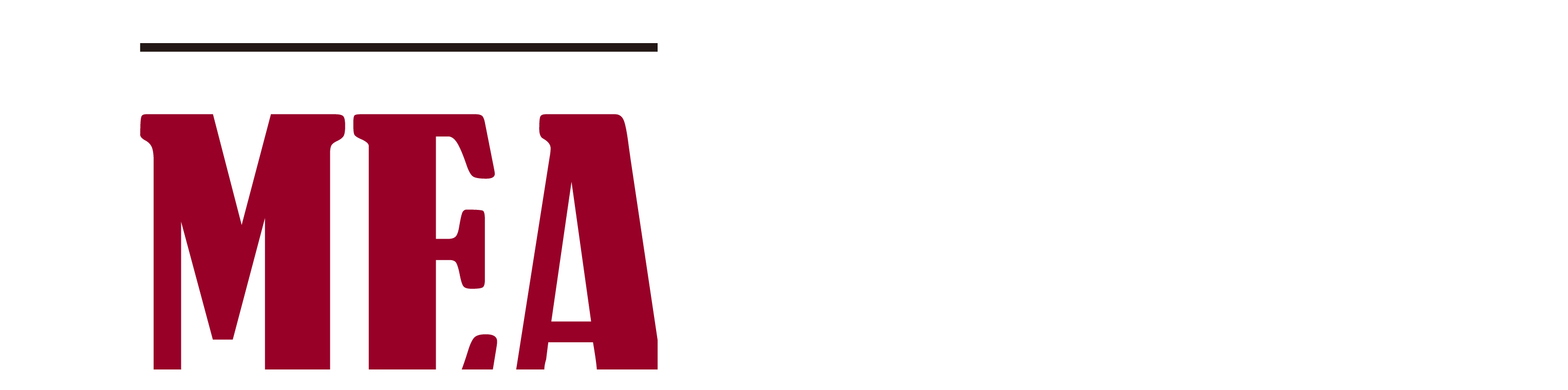

--- FILE ---
content_type: text/html;charset=UTF-8
request_url: https://www.meatlab.co.kr/blogPost/blog_02
body_size: 16279
content:





<!DOCTYPE html>
<html lang="ko">
<head>
    <meta http-equiv="X-UA-Compatible" id="X-UA-Compatible" content="IE=edge"/>


    




    



    <script src="https://ajax.googleapis.com/ajax/libs/webfont/1.5.6/webfont.js?v=01131215"></script>
    <script>WebFont.load({google:{families:['Noto+Sans:400','Nanum+Gothic:400,800,700,600:korean']}});</script>
    <link rel='stylesheet' type='text/css' href='https://contents.sixshop.com/uploadedFiles/42866/css/designSetting1683707571930.css'>

    




    
    
        <meta id="metaTagViewport" name="viewport" content="width=device-width">
    


    
    
        <meta name="robots" content="All">
        <meta name="robots" content="index,follow">
    


<link rel="apple-touch-icon" href="https://contents.sixshop.com/uploadedFiles/42866/default/image_1511924905427.png">
<link rel="apple-touch-icon-precomposed" href="https://contents.sixshop.com/uploadedFiles/42866/default/image_1511924905427.png">

    
    
        <link rel="canonical" href="https://www.meatlab.co.kr/blogPost/blog_02">
    


    
    
    
        <title>누가 미식가인가</title>
    
    
    


    
    
    
        <meta name="description" content="">
    
    
    


    
    
    
        
        
            <link rel="image_src" href="https://contents.sixshop.com/uploadedFiles/42866/blogPost/image_1634862968884.jpg"/>
        
    
    
    


<!-- 페이스북 -->

    
    
        <meta property="og:url" content="https://www.meatlab.co.kr/blogPost/blog_02"/>
    


    
    
        <meta property="og:type" content="article"/>
    
    


    
    
    
        <meta property="og:title" content="누가 미식가인가"/>
    
    
    


    
    
    
        <meta property="og:description" content="">
    
    
    


    
    
    
        
        
            <meta property="og:image" content="https://contents.sixshop.com/uploadedFiles/42866/blogPost/image_1634862968884.jpg"/>
        
    
    
    



<!-- 트위터 -->

    
    
    
        <meta property="twitter:title" content="누가 미식가인가"/>
    
    
    


    
    
    
        <meta name="twitter:description" content="">
    
    
    


    
    
    
        
        
            <meta property="twitter:image" content="https://contents.sixshop.com/uploadedFiles/42866/blogPost/image_1634862968884.jpg"/>
        
    
    
    




    <link rel="icon" href="https://contents.sixshop.com/uploadedFiles/42866/default/image_1511924905427.png"/>



    
    


    



    <!-- Sentry -->
    
    <!-- End Sentry -->

<script type="text/javascript" src="//static.nid.naver.com/js/naveridlogin_js_sdk_2.0.2.js"></script>
<script type="text/javascript" src="//code.jquery.com/jquery-1.11.3.min.js"></script>
<script>
    window.ss2 = {};
    window.ss2.setCookie = function (name, value, expireType, expireValue) {
        var todayDate = new Date();
        if (expireType == "date") {
            todayDate.setDate(todayDate.getDate() + expireValue);
        } else if (expireType == "hour") {
            todayDate.setHours(todayDate.getHours() + expireValue);
        } else {
            return;
        }
        document.cookie = name + "=" + escape(value) + "; path=/; expires=" + todayDate.toGMTString() + ";"
    };

    window.ss2.getCookie = function (name) {
        var nameOfCookie = name + "=";
        var x = 0;
        while (x <= document.cookie.length) {
            var y = (x + nameOfCookie.length);
            if (document.cookie.substring(x, y) == nameOfCookie) {
                var endOfCookie;
                if ((endOfCookie = document.cookie.indexOf(";", y)) == -1) {
                    endOfCookie = document.cookie.length;
                }
                return unescape(document.cookie.substring(y, endOfCookie));
            }
            x = document.cookie.indexOf(" ", x) + 1;
            if (x == 0) {
                break;
            }
        }
        return "";
    };
    window.ss2.reset_wcs_bt = function () {
        var wcs_bt_cookie = window.ss2.getCookie("wcs_bt");
        var wcs_bt_list = wcs_bt_cookie.split("|");
        var wcs_bt_last = wcs_bt_list[wcs_bt_list.length - 1];
        window.ss2.setCookie("wcs_bt", "wcs_bt_last", "date", 365 * 200);
    };
</script>


<!-- JSON-LD Markup -->

    
    
        <script type="application/ld+json">
        {
            "@context" : "http://schema.org",
            "@type" : "BlogPosting",
            "headline": "누가 미식가인가",
            "alternativeHeadline": "누가 미식가인가",
              "image": "https://contents.sixshop.com/thumbnails/uploadedFiles/42866/blogPost/image_1634862968884_1500.jpg",
              "editor": "미트랩 MeatLab",
            "publisher": "주식회사 미트랩",
            "url" : "https://www.meatlab.co.kr/blogPost/blog_02",
             "datePublished": "2019-05-10 15:48:05",
             "dateCreated": "2019-05-10 15:48:05",
             "dateModified": "2021-10-22 09:36:11",
             "articleBody": "",
               "author": {
                "@type": "Organization",
                  "name": "미트랩 MeatLab"
              }
        }


        </script>
    
    
    




    <script src="//developers.kakao.com/sdk/js/kakao.min.js"></script>
    
    <script>
        Kakao.init('8b77121a445cd5eecdce8eac1cb565cc');
    </script>




    
        <!-- Global site tag (gtag.js) - Google Analytics -->
        <script async src="https://www.googletagmanager.com/gtag/js?id=UA-207362237-1"></script>
    
    

    <script>
        window.dataLayer = window.dataLayer || [];

        function gtag() {
            dataLayer.push(arguments);
        }

        gtag('js', new Date());

        
        gtag('config', 'UA-207362237-1');
        
        
    </script>

    
        <script>
            var pageLink = "blogPost";

            if (pageLink == "product") {
                /* Google Enhanced Ecommerce view_item Event*/
                gtag('event', 'view_item', {
                    "items": [{
                        "id": '',
                        "name": '',
                        "brand": '',
                        "price": ''
                    }]
                });
            } else if (pageLink == "order" || pageLink.indexOf("PaySuccess") != -1) {
                var contents = [];
                var i = 0;
                

                if (pageLink == "order") {
                    /* Google Enhanced Ecommerce begin_checkout Event*/
                    gtag('event', 'begin_checkout', {
                        "items": contents
                    });
                } else if (pageLink.indexOf("PaySuccess") != -1) {
                    /* Google Enhanced Ecommerce purchase Event*/
                    gtag('event', 'purchase', {
                        "transaction_id": "",
                        "value": "",
                        "currency": "",
                        "shipping": "",
                        "items": contents
                    });
                }
            }
        </script>
    
    




    <script>
        var pageLink = "blogPost";
        dataLayer = [];
        var gaVersion = "UA";
        if (pageLink == "product") {
            if(gaVersion === "UA") {
                /* GTM Measuring Views of Product Details - UA*/
                dataLayer.push({
                    'ecommerce': {
                        'detail': {
                            'products': [{
                                "id": '',
                                "name": '',
                                "brand": '',
                                "price": ''
                            }]
                        }
                    }
                });
            } else if (gaVersion === "GA4") {
                /* GTM Measuring Views of Product Details - GA4*/
                dataLayer.push({
                    'event': 'view_item',
                    'ecommerce': {
                        'items': [{
                            'item_name': '',
                            'item_id': '',
                            'price': '',
                            'item_brand': '',
                            'quantity': '1'
                        }]
                    }
                });
            }
        } else if (pageLink === "signupComplete") {
            dataLayer.push({
                'event': 'signup'
            });
        } else if (pageLink.indexOf("PaySuccess") != -1) {
            var contents_ua = [];
            var contents_ga4 = [];
            
            if (gaVersion === "UA") {
                /* Google Analytics Enhanced Ecommerce purchase Event - UA*/
                dataLayer.push({
                    'ecommerce': {
                        'purchase': {
                            'actionField': {
                                'id': '',
                                'revenue': '',
                                'shipping': ''
                            },
                            'products': contents_ua
                        }
                    }
                });
            } else if (gaVersion === "GA4") {
                /* Google Analytics Enhanced Ecommerce purchase Event - GA4*/
                dataLayer.push({
                    'event': 'purchase',
                    'ecommerce': {
                        'purchase': {
                            'transaction_id': '',
                            'value': '',
                            'currency': 'KRW',
                            'items': contents_ga4
                        }
                    }
                });
            }
        }
    </script>

    <!-- Google Tag Manager -->
    <script>(function (w, d, s, l, i) {
        w[l] = w[l] || [];
        w[l].push({
            'gtm.start':
                new Date().getTime(), event: 'gtm.js'
        });
        var f = d.getElementsByTagName(s)[0],
            j = d.createElement(s), dl = l != 'dataLayer' ? '&l=' + l : '';
        j.async = true;
        j.src =
            'https://www.googletagmanager.com/gtm.js?id=' + i + dl;
        f.parentNode.insertBefore(j, f);
    })(window, document, 'script', 'dataLayer', 'GTM-PJRW2ZQ');</script>
    <!-- End Google Tag Manager -->




    <!-- googleWebMaster App -->
    <meta name="google-site-verification" content="J-tuazl86p_mrV_wbt4kAgRsKFR1VdSgBnwVeyI8MrU"/>




    <!-- naverWebMaster App -->
    <meta name="naver-site-verification" content="6d018aadebae49e285cef954d40952f1202779cc"/>













    <!-- Facebook Pixel Code -->
    <script>
        !function (f, b, e, v, n, t, s) {
            if (f.fbq) return;
            n = f.fbq = function () {
                n.callMethod ?
                    n.callMethod.apply(n, arguments) : n.queue.push(arguments)
            };
            if (!f._fbq) f._fbq = n;
            n.push = n;
            n.loaded = !0;
            n.version = '2.0';
            n.queue = [];
            t = b.createElement(e);
            t.async = !0;
            t.src = v;
            s = b.getElementsByTagName(e)[0];
            s.parentNode.insertBefore(t, s)
        }(window,
            document, 'script', 'https://connect.facebook.net/en_US/fbevents.js');

        var email = "";
        var phone = "";

        fbq('init', '565439890521042', {
            em: email,
            ph: phone
        });
        fbq('track', "PageView");

        var pageLink = "blogPost";
        var pageType = "systemPage";

        if (pageLink == "product") {
            /* 상품 관심고객 전환페이지 설정 */
            fbq('track', 'ViewContent', {
                content_type: 'product',
                content_ids: '',
            });
        } else if (pageLink == "order") {
            /* 주문시작 전환페이지 설정 */
            fbq('track', 'InitiateCheckout');
        } else if (pageLink == "signupComplete") {
            /* 회원 가입 전환페이지 설정 */
            fbq('track', 'CompleteRegistration');
        } else if (pageLink.indexOf("PaySuccess") != -1) {
            /* 주문완료 전환페이지 설정 */
            var contents = [];
            

            fbq('track', 'Purchase', {
                contents: contents,
                content_type: 'product',
                value: '',
                currency: ""
            });
        }
    </script>
    <noscript><img height="1" width="1" style="display:none"
                   src="https://www.facebook.com/tr?id=565439890521042&ev=PageView&noscript=1"/>
    </noscript>
    <!-- End Facebook Pixel Code -->






<!-- facebookLogin -->










    <!-- conversionTracking_daum (daumClix) -->
    <script>
        var pageLink = "blogPost";
        var DaumConversionDctSv = "";

        if (pageLink == "signupComplete" || pageLink == "order" || pageLink.indexOf("PaySuccess")
            != -1) {
            if (pageLink == "signupComplete") {
                /* 회원 가입 전환페이지 설정 */
                DaumConversionDctSv = "type=M,orderID=,amount=";
            } else if (pageLink == "order") {
                /* 주문/결제 전환페이지 설정 */
                DaumConversionDctSv = "type=W,orderID=,amount=";
            } else if (pageLink.indexOf("PaySuccess") != -1) {
                /* 주문완료 전환페이지 설정 */
                DaumConversionDctSv = "type=P,orderID=,amount=";
            }

            var DaumConversionAccountID = "aSVXCnmTD3atKi7wJ6VOpA00";
            if (typeof DaumConversionScriptLoaded == "undefined" && location.protocol != "file:") {
                var DaumConversionScriptLoaded = true;
                document.write(unescape(
                    "%3Cscript%20type%3D%22text/javas" + "cript%22%20src%3D%22" + (location.protocol == "https:"
                    ? "https" : "http") + "%3A//t1.daumcdn.net/cssjs/common/cts/vr200/dcts.js%22%3E%3C/script%3E"));
            }
        }
    </script>

    
        <script type="text/javascript">
            var roosevelt_params = {
                retargeting_id: "aSVXCnmTD3atKi7wJ6VOpA00",
                tag_label: "XgcSHuL5So2tkFirIo4fEg"
            };
        </script>
        <script type="text/javascript" src="//adimg.daumcdn.net/rt/roosevelt.js" async></script>
    






<!-- conversionTracking_naver -->

    <!-- 네이버 프리미엄 로그 분석기 스크립트 시작 -->
    
    <!-- 네이버 프리미엄 로그 분석기 스크립트 끝 -->




    
    <script type="text/javascript">
        window.ss2.reset_wcs_bt();
        var _NGUL = "wcs.naver.net/wcslog.js";
        var _NPR = location.protocol == "https:" ? "https://" + _NGUL : "http://" + _NGUL;
        document.writeln("<scr" + "ipt type='text/ja" + "vascript' src='" + _NPR + "'></scr" + "ipt>");
    </script>
    <script type="text/javascript">
        if (!wcs_add) var wcs_add = {};
        wcs_add["wa"] = "s_568a55d148f7";
        wcs.checkoutWhitelist = [document.domain,
            (document.domain.substring(0, 4) == "www." ? document.domain.substring(4) : "www." + document.domain)];
        var pureDomain = "https://www.meatlab.co.kr".replace("https://", "").replace("http://", "");
        pureDomain = pureDomain.indexOf("www.") == 0 ? pureDomain.replace("www.", "") : pureDomain;
        wcs.inflow(pureDomain);
        wcs_do();
    </script>


<!-- customCodehead -->


    <!-- Global site tag (gtag.js) - Google Analytics -->
<script async src="https://www.googletagmanager.com/gtag/js?id=UA-207362237-1"></script>
<script>
  window.dataLayer = window.dataLayer || [];
  function gtag(){dataLayer.push(arguments);}
  gtag('js', new Date());

  gtag('config', 'UA-207362237-1');
</script>

<!-- Hotjar Tracking Code for https://www.meatlab.co.kr/ -->
<script>
    (function(h,o,t,j,a,r){
        h.hj=h.hj||function(){(h.hj.q=h.hj.q||[]).push(arguments)};
        h._hjSettings={hjid:2423523,hjsv:6};
        a=o.getElementsByTagName('head')[0];
        r=o.createElement('script');r.async=1;
        r.src=t+h._hjSettings.hjid+j+h._hjSettings.hjsv;
        a.appendChild(r);
    })(window,document,'https://static.hotjar.com/c/hotjar-','.js?sv=');
</script>
<script src="https://www.googleoptimize.com/optimize.js?id=OPT-PXFMSCN"></script>

<meta name="facebook-domain-verification" content="z2jho0t7bg3h4l49p3od4z4k6jit9g" />

<!-- Meta Pixel Code -->
<script>
!function(f,b,e,v,n,t,s)
{if(f.fbq)return;n=f.fbq=function(){n.callMethod?
n.callMethod.apply(n,arguments):n.queue.push(arguments)};
if(!f._fbq)f._fbq=n;n.push=n;n.loaded=!0;n.version='2.0';
n.queue=[];t=b.createElement(e);t.async=!0;
t.src=v;s=b.getElementsByTagName(e)[0];
s.parentNode.insertBefore(t,s)}(window, document,'script',
'https://connect.facebook.net/en_US/fbevents.js');
fbq('init', '2618263625133547');
fbq('track', 'PageView');
</script>
<noscript><img height="1" width="1" style="display:none"
src="https://www.facebook.com/tr?id=2618263625133547&ev=PageView&noscript=1"
/></noscript>
<!-- End Meta Pixel Code -->



    
        
        
        
        
        
        
        
    









    

    <!-- js -->
    <script src="https://static.sixshop.com/resources/libs/ckeditor-4.12.1/ckeditor.js?v=01131215"></script>
    <script src="https://static.sixshop.com/resources/libs/js/jquery-1.12.4.min.js?v=01131215"></script>
    <script src="https://static.sixshop.com/resources/libs/ckeditor-4.12.1/adapters/jquery.js?v=01131215"></script>
    <script src="https://static.sixshop.com/resources/js/norequire/global.js?v=01131215"></script>
    <script src="https://static.sixshop.com/resources/libs/js/vimeo_player.js?v=01131215"></script>
    <script src="https://static.sixshop.com/resources/libs/js/sha256.min.js?v=01131215"></script>
    <script src="https://static.sixshop.com/resources/libs/js/lozad.min.js?v=01131215"></script>
    <script src="https://www.youtube.com/iframe_api"></script>

    <!-- require-js -->
    
        
            <link href="https://static.sixshop.com/resources/build/display-main-built.css?v=01131215"
                  rel="stylesheet" type="text/css"/>
            <script src="https://static.sixshop.com/resources/build/require-config.js?v=01131215"></script>
            <script data-main="https://static.sixshop.com/resources/build/display-main-built.js?v=01131215"
                    src="https://static.sixshop.com/resources/libs/require/require.js?v=01131215"></script>
        
        
    

    <link href="https://static.sixshop.com/resources/libs/sixshop-ico/style.css?v=01131215" rel="stylesheet"
          type="text/css"/>
    <link href="https://static.sixshop.com/resources/libs/swiper/css/swiper.min.css?v=01131215"
          rel="stylesheet" type="text/css"/>

    <!--[if lt IE 9]>
    <link rel="stylesheet" href="https://static.sixshop.com/resources/css/common/ie8.css?v=01131215"/>
    <![endif]-->
    <!--[If IE 9]>
    <link rel="stylesheet" href="https://static.sixshop.com/resources/css/common/ie9.css?v=01131215"/>
    <![endif]-->
</head>
<!--[if lt IE 9 ]>
<body class="display display-home display desktop  document-loading ie8 iOS">
<![endif]-->
<!--[if IE 9 ]>
<body class="display display-home display desktop  document-loading ie9 iOS">
<![endif]-->
<!--[if (gt IE 9)|!(IE)]><!-->
<body class="display display-home display desktop  document-loading iOS">
<!--<![endif]-->

<div id="searchOptimizeTextDiv"
     style="position:absolute !important; top:-999999px !important; left:-999999px !important"><h2>누가 미식가인가</h2>

<p>2018년 05월 07일김봉현미식의 &ldquo;미&rdquo;자를 한자로 쓰면 무엇이냐는 문제가 TV방송의 퀴즈프로그램인 도전 골든벨에 나온 적이 있었습니다. 보기로 나온 미의 4가지 예시가 있었는데 대부분의 학생들이 &ldquo;맛 미 (味)&rdquo;를 택했습니다. 물론 정답은 &ldquo;아름다울 미(美)&rdquo;로서, 당시 38명의 학생 중 1명만 정답을 맞추었던 것으로 기억을 하는데 고등학생들은 약간의 훼이크같은(?) 한자 보기에 많이 헷갈리 수도 있겠다는 생각이 듭니다. &lsquo;좋은 음식이나 또는 그런 음식을 먹는다&rsquo;는 사전적 정의를 가진 미식, 그렇다면 우리나라에서 는 누가 미식가일까요. 이곳저곳 숨은 맛집을 아는 유명 블로거나 음식 관련 기자와 평론가, 오래된 역사를 가진 노포나 고급 파인다이닝 레스토랑을 운영하는 사장과 쉐프, 그들의 단골 손님들 일까요? 그런 것 같진 않습니다. 사실 제대로 된 미식가라면 좋은 재료와 음식을 이해 하고 즐기고 평론하는 수준을 넘어 어느 정도의 요리는 탁월한 수준으로 할 줄도 알아야 한다 고 봅니다. 매체에 등장하는 미식 평론가들의 글을 읽다보면 글의 내용과 깊이, 재미에 대해 서는 참 감탄을 하다가도 과연 저분들이 적어도 몇 개 정도의 요리는 정말 멋지게 차려낼 수 있을까 하는 의심이 들 때가 많습니다. 제작자와 평론가는 서로 업의 영역이 다르다고는 하지 만, 영화를 제작해본 감독의 평론이 더 수긍이 가는 이치처럼, 비단 쉐프의 경험까지는 아니 더라도 집밥 음식 정도는 할 줄 아는 평론가의 언어가 훨씬 신뢰가 갑니다.반면, 유명한 식당과 레스토랑을 운영하고 있는 사장과 쉐프들은 외식업이 본업인 전문가들인 만큼 미식가가 될 기본적인 요건은 충분히 갖추었다고 볼 수 있겠지만, 한가지 아쉬운 점은 많은 사장님과 쉐프님들이 자신의 음식과 재료 영역에 대해서는 깊이가 탁월하지만 조금만 다 른 음식 영역으로 가거나 이질적인 나라와 문화에 대해서는 경험의 미천함과 협소함이 드러난 다는 것입니다. 그나마 요즘 젊은 쉐프들과 외식업계 종사자 분들, 그리고 그들의 손님 중에 서 다양한 음식 문화와 해외 경험으로 무장한 분들이 많아지고 있다는 점은 매우 긍정적인 현 상입니다. 아울러 미식가는 음식의 매우 중요한 일부분인 술, 특히 와인에 대해서도 해박할 정도로 깊고 뚜렷한 주관도 갖고 있어야 합니다. (와인의 주생산지도 주소비국도 아닌 우리나라의 입장을 감안해 준다고 치더라도, 와인 외의 다양한 술과 그 페어링에 대한 이해의 폭이 넓어야 하는 것은 필수입니다) 그런 점에서 우리 대통령님은 미식가는 아닌 것 같습니다. 이번 남북정상회 담 때 샴페인잔으로 건배를 하는 두 정상의 부부 사진에서 문재인 대통령의 샴페인잔을 잡는 손 위치만 다른 것이 제 눈에 보이더군요. 문재인 대통령은 와인을 매우 좋아하지는 않거나 샴페인의 경험이 적을 것이라는 비약을 감히 해봅니다. 그럼에도 불구하고 우리나라에서 미식가를 꼽으라고 하면, 단연 이건희 회장입니다. 슬픈 현 실이지만 미식가는 자본의 권력에 비례할 수밖에 없습니다. 세상의 진귀한 재료와 최고급 음 식은 거진 다 경험했을 사람이고, 삼성그룹 내에 거느리고 있는 신라호텔과 같은 부하(?) 조직 을 통해 음식에 관하여는 얼마든지 최신 트렌드도 습득했을 것이며 역으로 이건희 회장의 깐깐한 눈높이에 따라 신라호텔의 수준이 높아진 것도 유명한 일화입니다. 거기에 더해 페트뤼스나 샤또 라투르 같은 이건희 와인이라는 별명이 존재할 정도로 엄청난 와인애호가로도 유명합니 다. 그렇다면 우리가 이건희 이상의 미식가가 되는 것은 불가능할까요. 꼭 그렇지도 않습니다. 제 아무리 음식과 미식의 경험에 돈을 아끼지 않는 푸디(foodie)라고 할지라도 이건희 회장의 씀씀이는 도저히 따라갈 수 없겠지만, 시장에서 직접 재료를 고르고 사는 안목, 재료를 손질하고 요리를 정성스럽게 만들어보고 설거지도 하는 현장 경험, 많은 나라와 핫한 장소를 돌아다니며 음식 사진을 찍고 SNS에 올리는 일 들은 어쩌면 이건희 회장보다 압도할 수 있기 때문에 충분히 이건희 회장 이상의 미식가가 될 수 있습니다. 그런 점에서 저에게 미식가를 다시 꼽으라고 한다면, 방송인 중에서는 신동엽 씨를 최고로 칩 니다. 방송에 자주 출연하는 유명 쉐프들이나 외식업계 전문가들, 평론가가 아닌 왜 신동엽이 냐구요? 신동엽씨는 천성적으로 요리에는 소질이 없어 보이나 여러 요리프로그램을 통해 적어도 요리를 만들어보고 배우려는 노력은 보여주었고, 고소득 연예인으로서 다양한 음식과 문화의 미식 경험에 대해 지갑 여는 것을 주저하지 않으며 실제로 그의 언어에서는 웬만한 평론가보다 음 식 재료의 맛과 특성에 대한 이해와 경험의 수준이 훨씬 높아 보이고 재미있기까지 합니다. 아울러 그는 상당한 애주가로 알려져 있고 와인에 대해서도 얕지 않은 깊이를 갖고 있습니다. 또한 음식과 술에 대한 탐닉이 남다름에도 불구하고 자기관리가 뛰어난 연예인답게 항상 적절 한 체격(체중)을 유지하고 있어서 미식가로서의 그의 말에 더욱 신뢰가 갑니다.</p></div>



<div class="hide">
    <div id="data_div" data-memberNo="42866" data-id="" data-userName=""
         data-sitePlan="paidShoppingMall" data-ownerId=""
         data-device="desktop" data-locale="ko" data-currency="KRW"
         data-siteNo="42866" data-siteLink="meatlab" data-siteName="미트랩 MeatLab"
         data-siteKey="2023-05-10T17:32:52" data-pgType=""
         data-pageLink="blogPost" data-pageNo="0"
         data-pageType="systemPage" data-indexPageLink="home"
         data-pageName=""
         data-sectionNo="" data-itemNo="" data-productType=""
         data-productSoldOut=""
         data-staticResourcePath="https://static.sixshop.com" data-staticResourcePathCss="https://static.sixshop.com"
         data-staticResourcePathJs="https://static.sixshop.com" data-staticResourcePathLibs="https://static.sixshop.com"
         data-staticResourcePathConents="//contents.sixshop.com" data-imgResourcePath="https://thumb.sixshop.kr"
         data-imgDirectResourcePath="https://contents.sixshop.com"
         data-group="display" data-nowPage="display-home"
         data-domainCheck="MEMBER_DOMAIN"
         data-nowSection="" data-result="" data-notice=""
         data-displayType="display"
         data-siteURI="/"
         data-customerNo="0" data-customerGrade=""
         data-customerGradeNo=""
         data-verifyInitializePassword=""
         data-shopProductNo="" data-shopOrderNo="" data-postNo=""
         data-boardNo="" data-postOrderNo=""
         data-gaTrackingId="" data-errorType=""
         data-siteDomainAddress="https://www.meatlab.co.kr" data-installedAddonNameList="[invoicePrintingService, facebookBusinessVerification, naverShopping, googleTagManager, passbook, restock, kakaoBot, kcpAuth, topBanner, codeInjection, kakaoPlusFriend, naverAnalytics, alimtalkSms, floatingButton, daumConversionTracking, googleAdwords, naverLogAnalytics, googleAnalytics, googleWebMaster, naverPay, popup, facebookPixel, facebookDynamicAds, promotionCode, snsShare, coupon, discount, sms, point, naverWebMaster, socialLogin]"
         data-facebookPixel="565439890521042" data-googleAnalytics="UA-207362237-1"
         data-fbe_pixel_id=""
         data-googleTagManager="GTM-PJRW2ZQ" data-googleAnalyticsVersion="UA"
         data-kakaoPixel="" data-channel=""
         data-boardProductReviewUse=""
         data-boardProductReviewPostPermission=""
         data-boardProductReviewCommentPermission=""
         data-boardProductQnaUse=""
         data-boardDisplayType="" data-boardProductNo=""
         data-postProductOrderNo="" data-postProductNo=""
         data-boardProductType=""
         data-blogPostShareUse="use" data-blogPostNo="139844" data-orderType=""
         data-cartSize="0" data-cartPrice="0" data-buyKakaoCartNo=""
         data-buyNowCartNo=""
         data-snsShare_detail_info='{"snsBtnType":"iconAndText","selectSnsType":"sns_facebook,sns_twitter,sns_kakaoTalk,sns_kakaoStory,sns_line,sns_naverBlog,sns_band,sns_googlePlus","selectSnsViewType":"shopProductShare,boardPostShare,blogPostShare"}'
         data-additionalDiscountType="" data-additionalDiscountRate=""
         data-additionalAccumulateRate=""
         data-kcpSiteCd="" data-introAdultAuthUse="no" data-adultAuthUse="no"
         data-socialLoginAuthUse="no"
         data-personalInfoCollectionAgreement="yes"
         data-settingApiKeysKakaoJavaScript="8b77121a445cd5eecdce8eac1cb565cc"
         data-settingApiKeysKakaoRestApi="9ac07667d2e77d4028f2813195b2aa13"
         data-kakaoPlusFriendId=""
         data-returnUrl=""
         data-useGoogleRecaptcha=""
         data-googleRecaptchaSiteKey=""
         data-googleRecaptchaHeightDesktop=""
         data-googleRecaptchaHeightMobile="">
    </div>
    
        <script>
            var normalGrade = {"gradeTitle":"신규가입"};
            var dataDIV = document.getElementById("data_div");
            dataDIV.setAttribute("data-normalGradeTitle", normalGrade.gradeTitle);
        </script>
    
</div>



<!--[if lt IE 9]>



<div id="ie8header">
    <div style="height:60px;">
    </div>
    <div class="banner-wrapper ie">
        <div class="content">
            <a class="logo ie">
            </a>
            <div class="info">
                <span class="useBoth">Internet Explorer의 오래된 버전을 사용하고 있습니다. 오래된 버전에서는 사이트가 정상적으로 표시되지 않습니다. 지금 업그레이드하세요.</span>
            </div>
            <a class="btn middle" style="background-color: transparent;border-color: #fff;color: #dd4035;"
               href="http://windows.microsoft.com/ko-kr/internet-explorer/download-ie" target="_blank">
                업그레이드하기
            </a>
        </div>
    </div>
</div>
<![endif]-->

<!-- body section -->

    
    




<div id="body"
     class="body device-desktop desktop systemPage pageLink-blogPost snsBtnType-iconAndText hero-notUse   cartUse productSearchUse productSearchMobileUse customerMenuUse customerMenuMobileUse headerSnsNotUse productSearchType-mobile-icon productSearchType-icon customerMenuType-icon customerMenuType-mobile-icon cartType-icon cartType-mobile-icon headerEnglishType-null entire-style-width-type-normal header-style-type-normal header-style-effect-type-fixedAtTop header-style-effect-mobile-type-fixedAtTop mobile-submenu-type-grid mobile-submenu-borderTop-use mobile-submenu-borderBottom-use hero-size-type-heightRelative hero-style-type-light hero-indexPage-height-type-twoThirds hero-otherPages-height-type-twoThirds hero-indexPage-height-mobile-type-twoFifths hero-otherPages-height-mobile-type-twoFifths hero-indexPage-ratio-type-1to1 hero-otherPages-ratio-type-3to1 logoImageWhenHeaderInHero-notUse hero-header-position-headerOnHero hero-align-center hero-button-size-medium hero-button-mobile-size-medium hero-navi-type-pagination productList-width-type-normal productList-language-korean productList-filter-style-type-text productList-textPosition-underImg productList-filterPosition-leftSide productList-imgMaskingType-rectangle productList-roundCornerType-all productList-filter-mobile-type-horizontal-scroll productList-column-desktop-4 productList-column-mobile-2 productList-badge-type-rectangle productList-badge-align-leftTop productList-hoverEffect-secondImg productListSlide-width-type-normal productListSlide-imgMaskingType-rectangle productListSlide-roundCornerType-all productListSlide-textPosition-underImg productListSlide-column-desktop-3 productListSlide-column-mobile-3 productListSlide-margin-use productListSlide-name-notUse productListSlide-hoverEffect-none board-language-korean board-lineup-width-type-wide board-grid-width-type-normal board-grid-hoverEffect-none board-title-align-left board-grid-column-desktop-3 board-grid-column-mobile-3 blog-post-title-align-left blog-language-korean blogGrid-filterPosition-top blog-grid-width-type-normal blog-grid-hoverEffect-magnificationEffect blog-sidebar-use blog-sidebar-position-rightSide gallery-style-dark customSection-width-type-narrow button-type-normal button-size-medium button-mobile-size-medium button-shape-square moveTopBtn-type-korean moveTopBtn-shape-square moveTopBtn-weight-normal moveTopBtn-border-notUse systemPage-productDetail-width-type-normal systemPage-productDetail-reviewQna-width-type-syncWithProductDetailBottomInfo systemPage-productDetail-relatedProduct-width-type-syncWithProductDetailBottomInfo systemPage-productDetail-buyButton-mobile-fixedPosition-use systemPage-productDetail-bottomInfo-mobile-fixedFontSize-use productDetail-mainImg-position-left productDetail-navigation-use customerMenuMobileUse productSearchMobileUse sitePlan-paidShoppingMall logoImage-loaded logoImageWhenHeaderInHero-loaded document-loading"
     data-device="desktop" data-viewport="desktop">
    


<nav class="headerMenuList mobile slide-menu  site-element"
     data-itemType="header-menu">
    
    <div class="mobileSideMenu">
        <div class="headerLogoInMobileMenuWrapper">
            <a id="headerLogoInMobileMenu" class="bottom"
               href="/"
            >
                <p class="site-name" style="display:none;">미트랩 MeatLab</p>
                
                    <img class="site-logo" src="//contents.sixshop.com/uploadedFiles/42866/default/image_1602461719085.png" alt="logo"/>
                
            </a>
        </div>
        <a id="headerCustomerInMobileMenu" class="bottom">
            <span class="headerCustomerContent" data-type="english">LOG IN</span>
            <span class="headerCustomerContent" data-type="korean">로그인</span>
            <div class="headerCustomerContent ico-user systemIcon systemIconWeight_none"
                 data-type="icon"></div>
            <div class="headerCustomerContent ico-snowman systemIcon systemIconWeight_none"
                 data-type="icon-snowman"></div>
        </a>
    </div>
    <div id="headerProductSearchInMobileMenu" class="header-productSearch-InMobileMenu bottom">
        <div class="headerProductSearchContent ico-search systemIcon systemIconWeight_none"
             data-type="icon"></div>
        <form action="" onsubmit="return false;">
            <input type="search" onkeyup="require('v2/mall/util/common').goSearchResultPage(event)">
        </form>
    </div>
    <div class="site-division-background-mobile site-division-background-mobile-color"></div>
    <div class="site-division-background-mobile2"></div>

    <ul class="headerMenuListContents mobile">
        
            <li data-pageno="746142" class="menu-navi menu-main pageMenu subMenu-exist"><a class="menu-name" alt="구매" href="/shop">구매</a><div class="menu-opener"></div><div class="subMenuNaviListDiv"><ul class="subMenuNaviList"><li data-pageno="746317" class="menu-navi menu-sub linkMenu"><a class="menu-name" alt="한우" target="_self" href="https://meatlab.co.kr/shop?productListFilter=127480">한우</a><div class="menu-opener"></div></li><li data-pageno="746319" class="menu-navi menu-sub linkMenu"><a class="menu-name" alt="한돈" target="_self" href="https://meatlab.co.kr/shop?productListFilter=127567">한돈</a><div class="menu-opener"></div></li><li data-pageno="1073930" class="menu-navi menu-sub linkMenu"><a class="menu-name" alt="본인스테이크" target="_self" href="https://meatlab.co.kr/shop?productListFilter=227734">본인스테이크</a><div class="menu-opener"></div></li><li data-pageno="1763279" class="menu-navi menu-sub linkMenu"><a class="menu-name" alt="델리" target="_self" href="https://www.meatlab.co.kr/shop?productListFilter=216886">델리</a><div class="menu-opener"></div></li><li data-pageno="1722404" class="menu-navi menu-sub linkMenu"><a class="menu-name" alt="가니쉬솔트" target="_self" href="https://www.meatlab.co.kr/shop?productListFilter=549027">가니쉬/솔트</a><div class="menu-opener"></div></li><li data-pageno="1017800" class="menu-navi menu-sub linkMenu"><a class="menu-name" alt="선물세트" target="_self" href="https://meatlab.co.kr/shop?productListFilter=216887">선물세트</a><div class="menu-opener"></div></li></ul></div></li><li data-pageno="1017826" class="menu-navi menu-main pageMenu subMenu-exist"><a class="menu-name" alt="구이학개론" href="/lab">구이학개론</a><div class="menu-opener"></div><div class="subMenuNaviListDiv"><ul class="subMenuNaviList"><li data-pageno="1024350" class="menu-navi menu-sub pageMenu"><a class="menu-name" alt="소개글 원문" href="/untitled-12">소개글 (원문)</a><div class="menu-opener"></div></li><li data-pageno="1017822" class="menu-navi menu-sub linkMenu"><a class="menu-name" alt="입문편" target="_self" href="https://meatlab.co.kr/lab?productListFilter=179597">입문편</a><div class="menu-opener"></div></li><li data-pageno="1017824" class="menu-navi menu-sub linkMenu"><a class="menu-name" alt="심화편" target="_self" href="https://meatlab.co.kr/lab?productListFilter=179598">심화편</a><div class="menu-opener"></div></li><li data-pageno="1017825" class="menu-navi menu-sub linkMenu"><a class="menu-name" alt="토마호크편" target="_self" href="https://meatlab.co.kr/lab?productListFilter=196218">토마호크편</a><div class="menu-opener"></div></li><li data-pageno="1676672" class="menu-navi menu-sub linkMenu"><a class="menu-name" alt="우대갈비편" href="/product/book_woodaegalbi" target="_self">우대갈비편</a><div class="menu-opener"></div></li></ul></div></li><li data-pageno="1673567" class="menu-navi menu-main pageMenu subMenu-exist"><a class="menu-name" alt="미티크" href="/meatique">미티크</a><div class="menu-opener"></div><div class="subMenuNaviListDiv"><ul class="subMenuNaviList"><li data-pageno="911656" class="menu-navi menu-sub pageMenu"><a class="menu-name" alt="미티크한글" href="/meatique_ko-1">미티크(한글)</a><div class="menu-opener"></div></li><li data-pageno="581322" class="menu-navi menu-sub pageMenu"><a class="menu-name" alt="MEATIQUEEN" href="/meatique_en">MEATIQUE(EN)</a><div class="menu-opener"></div></li><li data-pageno="870987" class="menu-navi menu-sub pageMenu"><a class="menu-name" alt="미티크 이용 Tip" href="/meatique_tip">미티크 이용 Tip</a><div class="menu-opener"></div></li></ul></div></li><li data-pageno="1673528" class="menu-navi menu-main folderMenu subMenu-exist"><a class="menu-name js-opener-working" alt="매거진">매거진</a><div class="menu-opener"></div><div class="subMenuNaviListDiv"><ul class="subMenuNaviList"><li data-pageno="1673536" class="menu-navi menu-sub pageMenu"><a class="menu-name" alt="구이학이론" href="/grilling">구이학이론</a><div class="menu-opener"></div></li><li data-pageno="1726093" class="menu-navi menu-sub pageMenu"><a class="menu-name" alt="미트랩가이드" href="/meatlabguide">미트랩가이드</a><div class="menu-opener"></div></li><li data-pageno="774369" class="menu-navi menu-sub pageMenu"><a class="menu-name" alt="생각나눔" href="/share">생각나눔</a><div class="menu-opener"></div></li></ul></div></li><li data-pageno="1673526" class="menu-navi menu-main folderMenu subMenu-exist"><a class="menu-name js-opener-working" alt="브랜드">브랜드</a><div class="menu-opener"></div><div class="subMenuNaviListDiv"><ul class="subMenuNaviList"><li data-pageno="628532" class="menu-navi menu-sub pageMenu"><a class="menu-name" alt="MEATLAB" href="/about">MEATLAB</a><div class="menu-opener"></div></li><li data-pageno="752633" class="menu-navi menu-sub pageMenu"><a class="menu-name" alt="TEAM" href="/meatlab">TEAM</a><div class="menu-opener"></div></li><li data-pageno="411205" class="menu-navi menu-sub pageMenu"><a class="menu-name" alt="연구 분야" href="/research">연구 분야</a><div class="menu-opener"></div></li></ul></div></li>
        
    </ul>

    


<div class="headerSns mobile site-element" data-itemType="header-sns">
    



    
    
        
    


</div>
</nav>

    <div class="container-background background-color"></div>
    <div class="container-background background-image"></div>

    

<div class="document-background">
    
</div>

    


<header id="siteHeader" class="siteHeader site-division  layout-type-normal-single-left2 layout-mobile-type-normal-center-left borderBottom-notUse headerMenuHamburgerBar-use">
    

    <div class="site-division-background header-background background-color"></div>
    <div class="site-division-background header-background background-image" style="display:none;"></div>

    


<div class="row row-main desktop">
    <div class="column header-left">
        
            <div id="headerMenuHamburgerBar" class="headerMenuHamburgerBar site-element" data-itemType="header-menu">
                
                <div class="ico-menu systemIcon menuIcon systemIconWeight_none"></div>
            </div>
        
        
            



    
    
        <a href="/" id="headerLogo" class="headerLogo desktop site-element" data-itemType="logo">
    
    


<p class="site-name">미트랩 MeatLab</p>

    <img class="site-logo" src="//contents.sixshop.com/uploadedFiles/42866/default/image_1602461719085.png" alt="logo"/>


    <img class="site-logoImageWhenHeaderInHero" src="//contents.sixshop.com/uploadedFiles/42866/default/image_1602461727683.png" alt="logo"/>

</a>
        
        
        
        
    </div>
    <div class="column header-center">
        
        
            


<div class="headerMenuList desktop site-element" data-itemType="header-menu">
    

    <ul class="headerMenuListContents desktop">
        
            <li data-pageno="746142" class="menu-navi menu-main pageMenu subMenu-exist"><a class="menu-name" alt="구매" href="/shop">구매</a><div class="menu-opener"></div><div class="subMenuNaviListDiv"><ul class="subMenuNaviList"><li data-pageno="746317" class="menu-navi menu-sub linkMenu"><a class="menu-name" alt="한우" target="_self" href="https://meatlab.co.kr/shop?productListFilter=127480">한우</a><div class="menu-opener"></div></li><li data-pageno="746319" class="menu-navi menu-sub linkMenu"><a class="menu-name" alt="한돈" target="_self" href="https://meatlab.co.kr/shop?productListFilter=127567">한돈</a><div class="menu-opener"></div></li><li data-pageno="1073930" class="menu-navi menu-sub linkMenu"><a class="menu-name" alt="본인스테이크" target="_self" href="https://meatlab.co.kr/shop?productListFilter=227734">본인스테이크</a><div class="menu-opener"></div></li><li data-pageno="1763279" class="menu-navi menu-sub linkMenu"><a class="menu-name" alt="델리" target="_self" href="https://www.meatlab.co.kr/shop?productListFilter=216886">델리</a><div class="menu-opener"></div></li><li data-pageno="1722404" class="menu-navi menu-sub linkMenu"><a class="menu-name" alt="가니쉬솔트" target="_self" href="https://www.meatlab.co.kr/shop?productListFilter=549027">가니쉬/솔트</a><div class="menu-opener"></div></li><li data-pageno="1017800" class="menu-navi menu-sub linkMenu"><a class="menu-name" alt="선물세트" target="_self" href="https://meatlab.co.kr/shop?productListFilter=216887">선물세트</a><div class="menu-opener"></div></li></ul></div></li><li data-pageno="1017826" class="menu-navi menu-main pageMenu subMenu-exist"><a class="menu-name" alt="구이학개론" href="/lab">구이학개론</a><div class="menu-opener"></div><div class="subMenuNaviListDiv"><ul class="subMenuNaviList"><li data-pageno="1024350" class="menu-navi menu-sub pageMenu"><a class="menu-name" alt="소개글 원문" href="/untitled-12">소개글 (원문)</a><div class="menu-opener"></div></li><li data-pageno="1017822" class="menu-navi menu-sub linkMenu"><a class="menu-name" alt="입문편" target="_self" href="https://meatlab.co.kr/lab?productListFilter=179597">입문편</a><div class="menu-opener"></div></li><li data-pageno="1017824" class="menu-navi menu-sub linkMenu"><a class="menu-name" alt="심화편" target="_self" href="https://meatlab.co.kr/lab?productListFilter=179598">심화편</a><div class="menu-opener"></div></li><li data-pageno="1017825" class="menu-navi menu-sub linkMenu"><a class="menu-name" alt="토마호크편" target="_self" href="https://meatlab.co.kr/lab?productListFilter=196218">토마호크편</a><div class="menu-opener"></div></li><li data-pageno="1676672" class="menu-navi menu-sub linkMenu"><a class="menu-name" alt="우대갈비편" href="/product/book_woodaegalbi" target="_self">우대갈비편</a><div class="menu-opener"></div></li></ul></div></li><li data-pageno="1673567" class="menu-navi menu-main pageMenu subMenu-exist"><a class="menu-name" alt="미티크" href="/meatique">미티크</a><div class="menu-opener"></div><div class="subMenuNaviListDiv"><ul class="subMenuNaviList"><li data-pageno="911656" class="menu-navi menu-sub pageMenu"><a class="menu-name" alt="미티크한글" href="/meatique_ko-1">미티크(한글)</a><div class="menu-opener"></div></li><li data-pageno="581322" class="menu-navi menu-sub pageMenu"><a class="menu-name" alt="MEATIQUEEN" href="/meatique_en">MEATIQUE(EN)</a><div class="menu-opener"></div></li><li data-pageno="870987" class="menu-navi menu-sub pageMenu"><a class="menu-name" alt="미티크 이용 Tip" href="/meatique_tip">미티크 이용 Tip</a><div class="menu-opener"></div></li></ul></div></li><li data-pageno="1673528" class="menu-navi menu-main folderMenu subMenu-exist"><a class="menu-name js-opener-working" alt="매거진">매거진</a><div class="menu-opener"></div><div class="subMenuNaviListDiv"><ul class="subMenuNaviList"><li data-pageno="1673536" class="menu-navi menu-sub pageMenu"><a class="menu-name" alt="구이학이론" href="/grilling">구이학이론</a><div class="menu-opener"></div></li><li data-pageno="1726093" class="menu-navi menu-sub pageMenu"><a class="menu-name" alt="미트랩가이드" href="/meatlabguide">미트랩가이드</a><div class="menu-opener"></div></li><li data-pageno="774369" class="menu-navi menu-sub pageMenu"><a class="menu-name" alt="생각나눔" href="/share">생각나눔</a><div class="menu-opener"></div></li></ul></div></li><li data-pageno="1673526" class="menu-navi menu-main folderMenu subMenu-exist"><a class="menu-name js-opener-working" alt="브랜드">브랜드</a><div class="menu-opener"></div><div class="subMenuNaviListDiv"><ul class="subMenuNaviList"><li data-pageno="628532" class="menu-navi menu-sub pageMenu"><a class="menu-name" alt="MEATLAB" href="/about">MEATLAB</a><div class="menu-opener"></div></li><li data-pageno="752633" class="menu-navi menu-sub pageMenu"><a class="menu-name" alt="TEAM" href="/meatlab">TEAM</a><div class="menu-opener"></div></li><li data-pageno="411205" class="menu-navi menu-sub pageMenu"><a class="menu-name" alt="연구 분야" href="/research">연구 분야</a><div class="menu-opener"></div></li></ul></div></li>
        
    </ul>
</div>
        
        
        
    </div>
    <div class="column header-right">
        
        
        
            


<div id="headerCartAndCustomer" class="headerCartAndCustomer desktop site-element" data-itemType="cartAndCustomer">
    
    <a id="headerProductSearch" class="headerProductSearch desktop site-element-child">
        <div class="search-input-box">
            <div class="searchIcon ico-search systemIcon systemIconWeight_none"
                 data-type="icon"></div>
            <form class="headerSearchBar" action="" onsubmit="return false;">
                <input type="search" onkeyup="require('v2/mall/util/common').goSearchResultPage(event)">
            </form>
        </div>
        <span class="headerProductSearchContent" data-type="english">Search</span>
        <span class="headerProductSearchContent" data-type="korean">검색</span>
        <div class="headerProductSearchContent ico-search systemIcon systemIconWeight_none"
             data-type="icon"></div>
    </a><a id="headerCustomer" class="headerCustomer desktop site-element-child">
    <span class="headerCustomerContent" data-type="english">Log In</span>
    <span class="headerCustomerContent" data-type="korean">로그인</span>
    <div class="headerCustomerContent ico-user systemIcon systemIconWeight_none"
         data-type="icon"></div>
    <div class="headerCustomerContent ico-snowman systemIcon systemIconWeight_none"
         data-type="icon-snowman"></div>
    <div id="headerCustomerSpeechBubble" class="hide"></div>
</a><a id="headerCart" class="headerCart desktop site-element-child">
    <span class="headerCartContent" data-type="english">Cart</span>
    <span class="headerCartContent" data-type="korean">장바구니</span>
    <div class="headerCartContent ico-cart systemIcon systemIconWeight_none"
         data-type="icon"></div>
    <div class="headerCartContent ico-bag systemIcon systemIconWeight_none"
         data-type="icon-bag"></div>
</a>
</div>

        
        
            


<div id="headerSns" class="headerSns desktop site-element" data-itemType="header-sns">
    



    
    
        
    


</div>
        
        
    </div>
</div>
<div class="row row-main mobile">
    <div class="column header-left">
        
            <div id="headerMenuHamburgerBar" class="headerMenuHamburgerBar site-element">
                <div class="ico-menu systemIcon menuIcon systemIconWeight_none"></div>
            </div>
        
        
        
    </div>
    <div class="column header-center">
        
            



    
    
        <a href="/" id="headerLogo" class="headerLogo mobile site-element" data-itemType="logo">
    
    


<p class="site-name">미트랩 MeatLab</p>

    <img class="site-logo" src="//contents.sixshop.com/uploadedFiles/42866/default/image_1602461719085.png" alt="logo"/>


    <img class="site-logoImageWhenHeaderInHero" src="//contents.sixshop.com/uploadedFiles/42866/default/image_1602461727683.png" alt="logo"/>

</a>
        
    </div>
    <div class="column header-right">
        
            


<div id="headerCartAndCustomer" class="headerCartAndCustomer mobile site-element" data-itemType="cartAndCustomer">
    
    <a id="headerProductSearch" class="headerProductSearch mobile site-element-child">
        <div class="headerProductSearchContent ico-search systemIcon systemIconWeight_none"
             data-type="icon"></div>
    </a><a id="headerCustomer" class="headerCustomer mobile site-element-child">
    <div class="headerCustomerContent ico-user systemIcon systemIconWeight_none"
         data-type="icon"></div>
    <div class="headerCustomerContent ico-snowman systemIcon systemIconWeight_none"
         data-type="icon-snowman"></div>
    <div id="headerCustomerMobileSpeechBubble" class="hide"></div>
</a><a id="headerCart" class="headerCart mobile site-element-child">
    <div class="headerCartContent ico-cart systemIcon systemIconWeight_none"
         data-type="icon"></div>
    <div class="headerCartContent ico-bag systemIcon systemIconWeight_none"
         data-type="icon-bag"></div>
</a>
</div>
        
        
    </div>
</div>
<div class="row row-search mobile">
    <div class="searchIcon ico-search systemIcon systemIconWeight_none"
         data-type="icon"></div>
    <form class="headerSearchBar" action="" onsubmit="return false;">
        <input type="search" onkeyup="require('v2/mall/util/common').goSearchResultPage(event)" placeholder=
        검색>
    </form>
    <div class="closeSearchBar-btn icomoon-ic-close-small systemIcon systemIconWeight_none"></div>
</div>

</header>

<div class="site-header-content-group">
    <div id="siteHeader" class="siteHeader site-division  layout-type-normal-single-left2 layout-mobile-type-normal-center-left borderBottom-notUse headerMenuHamburgerBar-use placeholder">
        


<div class="row row-main desktop">
    <div class="column header-left">
        
            <div id="headerMenuHamburgerBar" class="headerMenuHamburgerBar site-element" data-itemType="header-menu">
                
                <div class="ico-menu systemIcon menuIcon systemIconWeight_none"></div>
            </div>
        
        
            



    
    
        <a href="/" id="headerLogo" class="headerLogo desktop site-element" data-itemType="logo">
    
    


<p class="site-name">미트랩 MeatLab</p>

    <img class="site-logo" src="//contents.sixshop.com/uploadedFiles/42866/default/image_1602461719085.png" alt="logo"/>


    <img class="site-logoImageWhenHeaderInHero" src="//contents.sixshop.com/uploadedFiles/42866/default/image_1602461727683.png" alt="logo"/>

</a>
        
        
        
        
    </div>
    <div class="column header-center">
        
        
            


<div class="headerMenuList desktop site-element" data-itemType="header-menu">
    

    <ul class="headerMenuListContents desktop">
        
            <li data-pageno="746142" class="menu-navi menu-main pageMenu subMenu-exist"><a class="menu-name" alt="구매" href="/shop">구매</a><div class="menu-opener"></div><div class="subMenuNaviListDiv"><ul class="subMenuNaviList"><li data-pageno="746317" class="menu-navi menu-sub linkMenu"><a class="menu-name" alt="한우" target="_self" href="https://meatlab.co.kr/shop?productListFilter=127480">한우</a><div class="menu-opener"></div></li><li data-pageno="746319" class="menu-navi menu-sub linkMenu"><a class="menu-name" alt="한돈" target="_self" href="https://meatlab.co.kr/shop?productListFilter=127567">한돈</a><div class="menu-opener"></div></li><li data-pageno="1073930" class="menu-navi menu-sub linkMenu"><a class="menu-name" alt="본인스테이크" target="_self" href="https://meatlab.co.kr/shop?productListFilter=227734">본인스테이크</a><div class="menu-opener"></div></li><li data-pageno="1763279" class="menu-navi menu-sub linkMenu"><a class="menu-name" alt="델리" target="_self" href="https://www.meatlab.co.kr/shop?productListFilter=216886">델리</a><div class="menu-opener"></div></li><li data-pageno="1722404" class="menu-navi menu-sub linkMenu"><a class="menu-name" alt="가니쉬솔트" target="_self" href="https://www.meatlab.co.kr/shop?productListFilter=549027">가니쉬/솔트</a><div class="menu-opener"></div></li><li data-pageno="1017800" class="menu-navi menu-sub linkMenu"><a class="menu-name" alt="선물세트" target="_self" href="https://meatlab.co.kr/shop?productListFilter=216887">선물세트</a><div class="menu-opener"></div></li></ul></div></li><li data-pageno="1017826" class="menu-navi menu-main pageMenu subMenu-exist"><a class="menu-name" alt="구이학개론" href="/lab">구이학개론</a><div class="menu-opener"></div><div class="subMenuNaviListDiv"><ul class="subMenuNaviList"><li data-pageno="1024350" class="menu-navi menu-sub pageMenu"><a class="menu-name" alt="소개글 원문" href="/untitled-12">소개글 (원문)</a><div class="menu-opener"></div></li><li data-pageno="1017822" class="menu-navi menu-sub linkMenu"><a class="menu-name" alt="입문편" target="_self" href="https://meatlab.co.kr/lab?productListFilter=179597">입문편</a><div class="menu-opener"></div></li><li data-pageno="1017824" class="menu-navi menu-sub linkMenu"><a class="menu-name" alt="심화편" target="_self" href="https://meatlab.co.kr/lab?productListFilter=179598">심화편</a><div class="menu-opener"></div></li><li data-pageno="1017825" class="menu-navi menu-sub linkMenu"><a class="menu-name" alt="토마호크편" target="_self" href="https://meatlab.co.kr/lab?productListFilter=196218">토마호크편</a><div class="menu-opener"></div></li><li data-pageno="1676672" class="menu-navi menu-sub linkMenu"><a class="menu-name" alt="우대갈비편" href="/product/book_woodaegalbi" target="_self">우대갈비편</a><div class="menu-opener"></div></li></ul></div></li><li data-pageno="1673567" class="menu-navi menu-main pageMenu subMenu-exist"><a class="menu-name" alt="미티크" href="/meatique">미티크</a><div class="menu-opener"></div><div class="subMenuNaviListDiv"><ul class="subMenuNaviList"><li data-pageno="911656" class="menu-navi menu-sub pageMenu"><a class="menu-name" alt="미티크한글" href="/meatique_ko-1">미티크(한글)</a><div class="menu-opener"></div></li><li data-pageno="581322" class="menu-navi menu-sub pageMenu"><a class="menu-name" alt="MEATIQUEEN" href="/meatique_en">MEATIQUE(EN)</a><div class="menu-opener"></div></li><li data-pageno="870987" class="menu-navi menu-sub pageMenu"><a class="menu-name" alt="미티크 이용 Tip" href="/meatique_tip">미티크 이용 Tip</a><div class="menu-opener"></div></li></ul></div></li><li data-pageno="1673528" class="menu-navi menu-main folderMenu subMenu-exist"><a class="menu-name js-opener-working" alt="매거진">매거진</a><div class="menu-opener"></div><div class="subMenuNaviListDiv"><ul class="subMenuNaviList"><li data-pageno="1673536" class="menu-navi menu-sub pageMenu"><a class="menu-name" alt="구이학이론" href="/grilling">구이학이론</a><div class="menu-opener"></div></li><li data-pageno="1726093" class="menu-navi menu-sub pageMenu"><a class="menu-name" alt="미트랩가이드" href="/meatlabguide">미트랩가이드</a><div class="menu-opener"></div></li><li data-pageno="774369" class="menu-navi menu-sub pageMenu"><a class="menu-name" alt="생각나눔" href="/share">생각나눔</a><div class="menu-opener"></div></li></ul></div></li><li data-pageno="1673526" class="menu-navi menu-main folderMenu subMenu-exist"><a class="menu-name js-opener-working" alt="브랜드">브랜드</a><div class="menu-opener"></div><div class="subMenuNaviListDiv"><ul class="subMenuNaviList"><li data-pageno="628532" class="menu-navi menu-sub pageMenu"><a class="menu-name" alt="MEATLAB" href="/about">MEATLAB</a><div class="menu-opener"></div></li><li data-pageno="752633" class="menu-navi menu-sub pageMenu"><a class="menu-name" alt="TEAM" href="/meatlab">TEAM</a><div class="menu-opener"></div></li><li data-pageno="411205" class="menu-navi menu-sub pageMenu"><a class="menu-name" alt="연구 분야" href="/research">연구 분야</a><div class="menu-opener"></div></li></ul></div></li>
        
    </ul>
</div>
        
        
        
    </div>
    <div class="column header-right">
        
        
        
            


<div id="headerCartAndCustomer" class="headerCartAndCustomer desktop site-element" data-itemType="cartAndCustomer">
    
    <a id="headerProductSearch" class="headerProductSearch desktop site-element-child">
        <div class="search-input-box">
            <div class="searchIcon ico-search systemIcon systemIconWeight_none"
                 data-type="icon"></div>
            <form class="headerSearchBar" action="" onsubmit="return false;">
                <input type="search" onkeyup="require('v2/mall/util/common').goSearchResultPage(event)">
            </form>
        </div>
        <span class="headerProductSearchContent" data-type="english">Search</span>
        <span class="headerProductSearchContent" data-type="korean">검색</span>
        <div class="headerProductSearchContent ico-search systemIcon systemIconWeight_none"
             data-type="icon"></div>
    </a><a id="headerCustomer" class="headerCustomer desktop site-element-child">
    <span class="headerCustomerContent" data-type="english">Log In</span>
    <span class="headerCustomerContent" data-type="korean">로그인</span>
    <div class="headerCustomerContent ico-user systemIcon systemIconWeight_none"
         data-type="icon"></div>
    <div class="headerCustomerContent ico-snowman systemIcon systemIconWeight_none"
         data-type="icon-snowman"></div>
    <div id="headerCustomerSpeechBubble" class="hide"></div>
</a><a id="headerCart" class="headerCart desktop site-element-child">
    <span class="headerCartContent" data-type="english">Cart</span>
    <span class="headerCartContent" data-type="korean">장바구니</span>
    <div class="headerCartContent ico-cart systemIcon systemIconWeight_none"
         data-type="icon"></div>
    <div class="headerCartContent ico-bag systemIcon systemIconWeight_none"
         data-type="icon-bag"></div>
</a>
</div>

        
        
            


<div id="headerSns" class="headerSns desktop site-element" data-itemType="header-sns">
    



    
    
        
    


</div>
        
        
    </div>
</div>
<div class="row row-main mobile">
    <div class="column header-left">
        
            <div id="headerMenuHamburgerBar" class="headerMenuHamburgerBar site-element">
                <div class="ico-menu systemIcon menuIcon systemIconWeight_none"></div>
            </div>
        
        
        
    </div>
    <div class="column header-center">
        
            



    
    
        <a href="/" id="headerLogo" class="headerLogo mobile site-element" data-itemType="logo">
    
    


<p class="site-name">미트랩 MeatLab</p>

    <img class="site-logo" src="//contents.sixshop.com/uploadedFiles/42866/default/image_1602461719085.png" alt="logo"/>


    <img class="site-logoImageWhenHeaderInHero" src="//contents.sixshop.com/uploadedFiles/42866/default/image_1602461727683.png" alt="logo"/>

</a>
        
    </div>
    <div class="column header-right">
        
            


<div id="headerCartAndCustomer" class="headerCartAndCustomer mobile site-element" data-itemType="cartAndCustomer">
    
    <a id="headerProductSearch" class="headerProductSearch mobile site-element-child">
        <div class="headerProductSearchContent ico-search systemIcon systemIconWeight_none"
             data-type="icon"></div>
    </a><a id="headerCustomer" class="headerCustomer mobile site-element-child">
    <div class="headerCustomerContent ico-user systemIcon systemIconWeight_none"
         data-type="icon"></div>
    <div class="headerCustomerContent ico-snowman systemIcon systemIconWeight_none"
         data-type="icon-snowman"></div>
    <div id="headerCustomerMobileSpeechBubble" class="hide"></div>
</a><a id="headerCart" class="headerCart mobile site-element-child">
    <div class="headerCartContent ico-cart systemIcon systemIconWeight_none"
         data-type="icon"></div>
    <div class="headerCartContent ico-bag systemIcon systemIconWeight_none"
         data-type="icon-bag"></div>
</a>
</div>
        
        
    </div>
</div>
<div class="row row-search mobile">
    <div class="searchIcon ico-search systemIcon systemIconWeight_none"
         data-type="icon"></div>
    <form class="headerSearchBar" action="" onsubmit="return false;">
        <input type="search" onkeyup="require('v2/mall/util/common').goSearchResultPage(event)" placeholder=
        검색>
    </form>
    <div class="closeSearchBar-btn icomoon-ic-close-small systemIcon systemIconWeight_none"></div>
</div>

    </div>
    
</div>


    <div id="displayCanvas" class="desktop" data-viewport="desktop">
        
            
            
            
            
            
            
            
            
            
            
            
            
            
            
            
            
                


<head>
    
</head>

<div class="blogPost-wrapper viewPost viewBlogPost clearfix">
    <div class="blogPostDiv">
        <div class="postHead field">
            <div class="text-wrapper">
                <div id="blogPostTitle" class="designSettingElement text-title">
                </div>
                <div class="designSettingElement text-body text-assi">
                    <span id="blogPostCreatedDate"></span>
                </div>
            </div>
        </div>
        <div id="blogPostContent" class="designSettingElement text-body postContent ckeditor-content">
        </div>
        <div class="likeShareButtonWrapper">
            
                <div class="postLikeDiv blogPostLikeDiv designSettingElement text-assi text-body hide">
                    <div class="postLike-icon blogPostLike-icon icomoon-heart"></div>
                    <div class="postLike-no blogPostLike-no"></div>
                    <span class="postLike-name blogPostLike-name" data-name-kr="좋아요" data-name-en="Likes"></span>
                </div>
            
            
                



    <div class="snsShareButtonDiv designSettingElement text-assi text-body hide">
        <div class="snsShareButton">
            <div data-i="icomoon-share" class="snsShareButton-icon icomoon-share"></div>
            <span class="snsShareButton-name" data-name-kr="공유하기" data-name-en="Share"></span>
        </div>
    </div>
 
            
        </div>

        <div class="postFoot designSettingElement text-body hide" id="useBlogPostCommentDiv">
            <div id="blogPostCommentCount" class="postCommentCount">
            </div>
            <div id="blogPostCommentWriteDiv" class="postCommentWriteDiv">
                <label for="blogPostCommentWriter" class="title writer">글쓴이</label>
                <input type="text" id="blogPostCommentWriter" name="commentWriter" class="designSettingElement shape">
                <label for="blogPostCommentContent" class="title content">내용</label>
                <div class="postWriteCommentInput designSettingElement shape">
                    <textarea class="i-b middle" id="blogPostCommentContent" name="content"></textarea>
                    <button id="saveBlogPostCommentButton" class="designSettingElement button"
                            onclick="require('blog/blog').handle.saveBlogPostComment()">댓글 쓰기</button>
                </div>
            </div>
            <div id="blogPostCommentList" class="postCommentList">
            </div>
        </div>
        <div class="btn-wrapper bottom">
            <div class="text-btn designSettingElement text-body clearfix">
                <div id="previousBlogPost" class="hide">
                    <div class="icomoon-left"></div>
                    <span id="previousBlogPostTitle"></span>
                </div>
                <div id="nextBlogPost" class="hide">
                    <span id="nextBlogPostTitle"></span>
                    <div class="icomoon-right"></div>
                </div>

            </div>
        </div>
    </div>
    <div id="blogPostSidebar" class="item-element hide">
    </div>
</div>
            
            
            
            
            
            
            
            
            
            
            
            
        
        
    </div>

    <div class="hide">
        




    <div id="snsShareBtnListWrapper">
        <div id="snsShareBtnList" data-snsViewType="blogPost">
            
                <div class="snsShareBtn" data-snsType="facebook">
                    <div data-i="icomoon-facebook" class="snsShare-icon icomoon-facebook-outline-roundedSquare"></div>
                    <span class="snsShare-name" data-name-kr="페이스북" data-name-en="Facebook">페이스북</span>
                </div>
            
            
                <div class="snsShareBtn" data-snsType="kakaoTalk">
                    <div data-i="icomoon-kakaoTalk" class="snsShare-icon icomoon-kakaoTalk-outline-roundedSquare"></div>
                    <span class="snsShare-name" data-name-kr="카카오톡" data-name-en="Kakaotalk">카카오톡</span>
                </div>
            
            
                <div class="snsShareBtn" data-snsType="naverBlog">
                    <div data-i="icomoon-naverBlog" class="snsShare-icon icomoon-naverBlog-outline-roundedSquare"></div>
                    <span class="snsShare-name" data-name-kr="네이버 블로그" data-name-en="Naver Blog">네이버 블로그</span>
                </div>
            
            
                <div class="snsShareBtn" data-snsType="band">
                    <div data-i="icomoon-naverBand" class="snsShare-icon icomoon-naverBand-outline-roundedSquare"></div>
                    <span class="snsShare-name" data-name-kr="밴드" data-name-en="Band">밴드</span>
                </div>
            
            
                
                
        </div>
    </div>

 
    </div>
    


<footer>
    
    <div id="siteFooter" class="site-division  layout-type-align-center1 borderTop-notUse">
        

        <div class="site-division-background footer-background background-color"></div>
        <div class="site-division-background footer-background background-image" style="display:none;"></div>

        <div class="row row-main">
            <div class="column footer-left align-left">

            </div>
            <div class="column footer-center align-center">
                <ul id="footerMenuList" class="site-element" data-itemType="footer-menu">
                    
                </ul>
                <div id="footerSystemMenuList" class="site-element" style="z-index:0;">
                    <div id="footerMenuNaviPolicy" class="menu-navi">
                        <a class="menu-name" href="/policy">이용약관</a>
                    </div>
                    <div id="footerMenuNaviPravicy" class="menu-navi">
                        <a class="menu-name" href="/privacy">개인정보처리방침</a>
                    </div>
                    <div id="footerMenuNaviCheckCompanyInfoLinkAddress" class="menu-navi hide">
                        <a class="menu-name">사업자정보확인</a>
                    </div>
                </div>
                <div id="footerSns" class="site-element" data-itemType="footer-sns">
                    
                        
                        
                            <a id='footerSns-telephone' class='footerSns-icons userCustomIcon-icomoon-telephone' href='tel:0264062430' data-originalLink='tel:0264062430'><div data-i='icomoon-telephone' class='icomoon-telephone-outline-round'></div></a><a id='footerSns-facebook' class='footerSns-icons userCustomIcon-icomoon-facebook' href='https://www.facebook.com/mymeatlab' data-originalLink='https://www.facebook.com/mymeatlab' target='_blank'><div data-i='icomoon-facebook' class='icomoon-facebook-outline-round'></div></a><a id='footerSns-instagram' class='footerSns-icons userCustomIcon-icomoon-instagram' href='https://www.instagram.com/mymeatlab' data-originalLink='https://www.instagram.com/mymeatlab' target='_blank'><div data-i='icomoon-instagram' class='icomoon-instagram-outline-round'></div></a><a id='footerSns-blog' class='footerSns-icons userCustomIcon-icomoon-blog' href='https://blog.naver.com/meatlabcorp' data-originalLink='https://blog.naver.com/meatlabcorp' target='_blank'><div data-i='icomoon-blog' class='icomoon-blog-outline-round'></div></a><a id='footerSns-kakaoYellowId' class='footerSns-icons userCustomIcon-icomoon-kakaoYellowId' href='http://pf.kakao.com/_Bnpxhj' data-originalLink='http://pf.kakao.com/_Bnpxhj' target='_blank'><div data-i='icomoon-kakaoYellowId' class='icomoon-kakaoYellowId-outline-round'></div></a>
                        
                    
                </div>
                <div id="footerCompanyInfo" class="site-element" data-itemType="company-info">
                    
                    <p id="memberCompanyInfo1stRaw">상호: 주식회사 미트랩 | 대표: 김봉현 | 개인정보관리책임자: 이승재 | 전화: 02-6406-2430 | 이메일: order@meatlab.co.kr </p>
                    <p id="memberCompanyInfo2ndRaw">주소: 서울특별시 용산구 백범로87길 28, 1,2층(원효로 1가) | 사업자등록번호: <span id='bizRegNo'>825-87-01336</span> | 통신판매: <span id='onlineShopNumber'>2020-서울용산-0959호</span><span id='hostingProvider'> | 호스팅제공자: (주)식스샵</span> </p>
                </div>
                
                    <div id="footerEscrow" class="site-element hide" style="z-index:0;"
                         data-pgType="nicepay"
                         data-merchantId="SSmeatlabm">
                    </div>
                
                <div id="footerCopyright" class="site-element hide" data-itemType="footer-copyright">
                    
                    <div id="footerCopyright-text" class="footerCopyright-text"></div>
                </div>
            </div>
            <div class="column footer-right align-right">
            </div>
        </div>
    </div>
</footer>

    


<div id="onePageNavigationDiv">
    <div id="onePageNavigation">
    </div>
</div>
    


<div id="topButtonArea" class="site-division">
    
    <div id="topButton">
        <span class="topButtonIcon icomoon-backToTop-textKor-bold" data-type="korean"></span>
        <span class="topButtonIcon icomoon-backToTop-textEng-bold" data-type="english"></span>
        <span class="topButtonIcon icomoon-backToTop-arrow1-bold" data-type="icon-arrow1"></span>
        <span class="topButtonIcon icomoon-backToTop-arrow2-bold" data-type="icon-arrow2"></span>
        <span class="topButtonIcon icomoon-backToTop-arrow3-bold" data-type="icon-arrow3"></span>
        <span class="topButtonIcon icomoon-backToTop-textArrow-bold" data-type="iconAndEnglish"></span>
        <span class="topButtonIcon icomoon-backToTop-textKor-normal" data-type="korean"></span>
        <span class="topButtonIcon icomoon-backToTop-textEng-normal" data-type="english"></span>
        <span class="topButtonIcon icomoon-backToTop-arrow1-normal" data-type="icon-arrow1"></span>
        <span class="topButtonIcon icomoon-backToTop-arrow2-normal" data-type="icon-arrow2"></span>
        <span class="topButtonIcon icomoon-backToTop-arrow3-normal" data-type="icon-arrow3"></span>
        <span class="topButtonIcon icomoon-backToTop-textArrow-normal" data-type="iconAndEnglish"></span>
        <span class="topButtonIcon icomoon-backToTop-textKor-thin" data-type="korean"></span>
        <span class="topButtonIcon icomoon-backToTop-textEng-thin" data-type="english"></span>
        <span class="topButtonIcon icomoon-backToTop-arrow1-thin" data-type="icon-arrow1"></span>
        <span class="topButtonIcon icomoon-backToTop-arrow2-thin" data-type="icon-arrow2"></span>
        <span class="topButtonIcon icomoon-backToTop-arrow3-thin" data-type="icon-arrow3"></span>
        <span class="topButtonIcon icomoon-backToTop-textArrow-thin" data-type="iconAndEnglish"></span>
    </div>
</div>
    

<div id="addToCartAtProductList" class="hide">
    <div id="addToCartAtProductListBg"></div>
    <div id="addToCartAtProductListElem">
        <div id="addToCartHeader">
            <span id="addToCartHeaderTitle"></span>
            <i id="addToCartDialogClose" class="designSettingElement text-assi icomoon-ic-close-small"></i>
        </div>
        <div id="addToCartBody"></div>
        <div class="scrollbar-inner">
            <div id="addToCartContent"></div>
        </div>
        <div id="addToCartFooter"></div>
    </div>
</div>
    
        


<div id="floatingButton" class="floatingButton hide">
    <div class="floatingButtonImg-wrapper">
        <img id="floatingButtonImg" src="" alt="floating-button-img">
    </div>
</div>

<script>
    var doitFloatingButton;
    var init_showFloatingButton = function () {
        try {
            require("v2/mall/service/addon").floatingButton.show('{"contents":[{"type":"image","src":"/uploadedFiles/42866/default/image_1542269575544.png","linkType":"url","linkAddress":"https://meatlab.co.kr/koreanbeef","linkTransition":"","linkTarget":"_self","completedLinkUrl":"https://meatlab.co.kr/koreanbeef"}],"options":{"floatingButtonWidth":"150px","floatingButtonPositionRightDesktop":"23px","floatingButtonPositionRightMobile":"10px","floatingButtonPositionBottomDesktop":"35px","floatingButtonPositionBottomMobile":"10px","floatingButtonActivate":"no"}}');
            clearInterval(doitFloatingButton);
        } catch (e) {

        }
    };
    doitFloatingButton = setInterval(init_showFloatingButton, 100);
</script>


    <div id="kakaoPlusFriend-chat-button"></div>
    <script type='text/javascript'>
        var title = 'question' || "consult";
        var size = 'small' || "small";
        var color = 'yellow' || "yellow";
        Kakao.PlusFriend.createChatButton({
            container: '#kakaoPlusFriend-chat-button',
            plusFriendId: '_Bnpxhj',
            title: title,
            size: size,
            color: color,
            shape: 'pc',
            supportMultipleDensities: true
        });
    </script>
    <style>
        #body div#kakaoPlusFriend-chat-button {
            right: 24px;
            bottom: 24px;
        }

        @media screen and (max-width: 640px) {
            #body div#kakaoPlusFriend-chat-button {
                right: 16px;
                bottom: 24px;
            }
        }
    </style>

    
</div>











<div id="lightbox" class="lightbox hide">
    <div id="closeBoxList" class="icon icon-close" onclick="require('v2/mall/util/lightbox').close()"></div>
</div>




<!-- body section -->







<!-- customCodebody -->

    



    
        
        
        
        
        
        
        
    



    <!-- Google Tag Manager (noscript) -->
    <noscript><iframe src="https://www.googletagmanager.com/ns.html?id=GTM-PJRW2ZQ"
                      height="0" width="0" style="display:none;visibility:hidden"></iframe></noscript>
    <!-- End Google Tag Manager (noscript) -->


<!-- Google+ -->

<!-- End Google+ -->


<!-- Channel Plugin Scripts -->

<!-- End Channel Plugin -->

<!-- kcp auth -->

<!-- End kcp auth -->

<script>
    var withdrawnMessage = getQueryVariable('cookieMessage');
    if (withdrawnMessage && withdrawnMessage !== '') {
        withdrawnMessage = withdrawnMessage.split("+").join(" ");
        alert(withdrawnMessage);
    }

    function getQueryVariable(variable) {
        var query = window.location.search.substring(1);
        var vars = query.split('&');
        for (var i = 0; i < vars.length; i++) {
            var pair = vars[i].split('=');
            if (decodeURIComponent(pair[0]) === variable) {
                window.history.replaceState({}, '', window.location.pathname);
                return decodeURIComponent(pair[1]);
            }
        }
    }
</script>
</body>
</html>


--- FILE ---
content_type: text/css; charset=UTF-8
request_url: https://contents.sixshop.com/uploadedFiles/42866/css/designSetting1683707571930.css
body_size: 11344
content:
@import url(//fonts.googleapis.com/earlyaccess/notosanskr.css);@import url(https://static.sixshop.com/resources/css/fonts/sandoll/SandollGaehwa.css);@import url(https://static.sixshop.com/resources/css/fonts/sandoll/SandollGyeokdongGothic.css);@import url(https://static.sixshop.com/resources/css/fonts/sandoll/SandollGyeokdonggulim.css);@import url(https://static.sixshop.com/resources/css/fonts/sandoll/SandollGyeokdongMyeongjo.css);@import url(https://static.sixshop.com/resources/css/fonts/sandoll/SandollGogoRoundCond.css);@import url(https://static.sixshop.com/resources/css/fonts/sandoll/SandollGothicNeoR.css);@import url(https://static.sixshop.com/resources/css/fonts/sandoll/SandollNemony2.css);@import url(https://static.sixshop.com/resources/css/fonts/sandoll/SandollDanpyunsunB.css);@import url(https://static.sixshop.com/resources/css/fonts/sandoll/SandollRotary.css);@import url(https://static.sixshop.com/resources/css/fonts/sandoll/SandollAndante.css);@import url(https://static.sixshop.com/resources/css/fonts/sandoll/SandollActionStencil.css);@import url(https://static.sixshop.com/resources/css/fonts/sandoll/SandollOkwon.css);@import url(https://static.sixshop.com/resources/css/fonts/sandoll/SandollWeolin.css);@import url(https://static.sixshop.com/resources/css/fonts/sandoll/SandollJebiDisplay.css);@import url(https://static.sixshop.com/resources/css/fonts/sandoll/SandollChilsungBoatyard.css);@import url(https://static.sixshop.com/resources/css/fonts/sandoll/SandollComicStencil.css);@import url(https://static.sixshop.com/resources/css/fonts/sandoll/SandollPress.css);@import url(https://static.sixshop.com/resources/css/fonts/sandoll/SandollHoyoyo.css);
.restrictedWrapper, body.editor, body.display, #body .container-background.background-color, #body .payment-background, .right-content .cke_contents, .right-content .cke_wysiwyg_div.cke_editable {background-color:#FFFFFF;}.designSettingElement.entire-background-color {background-color:#FFFFFF!important;}.productDetail.wrapper .reviewQna-info .boardInDetail.review .restrictedBoardPost.wrapper .content.field input[type=password] {background-color:#FFFFFF;}.siteHeader .row.row-main {padding-top:9px;padding-bottom:9px;}.siteHeader.borderBottom-use {border-bottom: 1px solid #0024FF;}.siteHeader .background-color {background-color:#FFFFFF;filter:alpha(opacity=100);opacity:1;}#body.desktop #headerLogo .site-logo, #body.desktop #headerLogo .site-logoImageWhenHeaderInHero {width:140px;}#body.desktop.header-style-effect-type-fixedAtTop .siteHeader.scrolled .background-color {background-color:#FFFFFF !important;}#body.desktop.header-style-effect-type-fixedAtTop .siteHeader.scrolled.borderBottom-use {border-color:#0024FF !important;}#headerLogo {color:#222222;}#headerLogo, #headerLogoInMobileMenu {font-family:Raleway, sans-serif;font-weight:600;letter-spacing:0em;font-style:normal;}#body #headerCustomerInMobileMenu {display: inline-block;}#body #headerProductSearchInMobileMenu {display: inline-block;}#body.desktop #headerLogo {font-size:38px;}.designSettingElement.text-logoWithoutColor {font-family:Raleway, sans-serif;font-weight:600;letter-spacing:0em;}.site-element.headerMenuList {font-family:Nanum Gothic, sans-serif;font-weight:400;font-size:16px;letter-spacing:0.03em;}.slide-menu.site-element.headerMenuList {font-family:Nanum Gothic, sans-serif;font-weight:600;font-size:15px;letter-spacing:0em;}.site-element.headerMenuList, .siteHeader .headerMenuHamburgerBar .systemIcon.menuIcon {color:#222222;}.site-element.headerMenuList .menu-navi {margin-right:80px;}#body.desktop .site-element.headerMenuList .menu-navi:hover > .menu-name {color:#666666;}.site-element.headerMenuList .menu-navi.now > .menu-name, .site-element.headerMenuList .menu-navi.now > .menu-opener {color:#991E23!important;}.site-element.headerMenuList .menu-navi.menu-main .subMenuNaviList {background-color:#FFFFFF !important;border-color:rgb(242,242,242) !important;}.siteHeader #headerCartAndCustomer, .siteHeader .row.row-search.mobile {color:#222222;}.siteHeader #headerCartAndCustomer, .siteHeader .row.desktop #headerCartAndCustomer .headerCart > * {font-size:19px;}.siteHeader .row.desktop #headerCartAndCustomer .headerCart {font-size: 0;margin-top:9.5px;margin-bottom:9.5px;}.siteHeader.layout-type-normal-double-center1 .row.row-main.desktop #headerCartAndCustomer .headerCart {margin-top:19px;}.siteHeader #headerCartAndCustomer, .site-element.headerMenuList #headerCustomerInMobileMenu {font-family:Nanum Gothic, sans-serif;font-weight:400;letter-spacing:0.03em;}.headerProductSearch, #headerCartAndCustomer .headerCustomer, #headerCartAndCustomer #headerCart {margin-right:25px;}#headerCartAndCustomer .headerProductSearch:hover, #headerCartAndCustomer .headerCustomer:hover, #headerCartAndCustomer #headerCart:hover {color:#991E23;}#headerCartAndCustomer .headerProductSearch.now, #headerCartAndCustomer .headerCustomer.now, #headerCartAndCustomer #headerCart.now {color:#991E23 !important;}.headerSns {color:#991E23;font-size:16px;}.headerSns .headerSns-icons {margin-left:10px;}.headerSns .headerSns-icons:hover {color:#666666;}#body.desktop.header-style-type-use-mobile-header .site-element.mobile.headerMenuList {background-color:#FFFFFF;filter:alpha(opacity=90);opacity:0.9;}#body.header-style-type-use-mobile-header .site-element.headerMenuList > .site-division-background-mobile-color {background-color:#FFFFFF;filter:alpha(opacity=90);opacity:0.9;}body.display #body.desktop.header-style-type-use-mobile-header div.document-background {background-color:transparent;}#body.desktop.header-style-type-use-mobile-header > div.document-background.sideMenuList-opened {filter:alpha(opacity=30);opacity:0.3;}.editor-home #body.header-style-type-use-mobile-header .site-element.headerMenuList .site-division-background-mobile2 {background-color:transparent;filter:alpha(opacity=30);opacity:0.3;}#body.desktop.header-style-type-use-mobile-header .site-element.headerMenuList #headerLogoInMobileMenu {color:#222222;font-size:18px;}#body.desktop.header-style-type-use-mobile-header #headerLogoInMobileMenu img.site-logo {width:80px;max-width:80px;}#body.desktop.header-style-type-use-mobile-header .site-element.headerMenuList #headerCustomerInMobileMenu {color:#220D0D;font-size:13px;}#body.desktop.header-style-type-use-mobile-header .site-element.headerMenuList #headerCustomerInMobileMenu.now {color:#222222 !important;}#body.desktop.header-style-type-use-mobile-header .site-element.headerMenuList #headerProductSearchInMobileMenu {color:#000000;}#body.desktop.header-style-type-use-mobile-header .site-element.headerMenuList.mobile .menu-navi {color:#222222;font-size:15px;}#body.desktop.header-style-type-use-mobile-header .site-element.headerMenuList.mobile .menu-navi.now > .menu-name, #body.desktop.header-style-type-use-mobile-header .site-element.headerMenuList.mobile .menu-navi.now > .menu-opener {color:#222222 !important;}#body.desktop.header-style-type-use-mobile-header .site-element.headerMenuList .headerSns.mobile {color:#220A0A;font-size:22px;}.row.row-main.desktop #headerCart {margin-right:0px !important;}.row.row-main.mobile #headerCart {margin-right:0px !important;}.hero-section .heroBackgroundDiv {background-color:#000000;opacity:0 !important;-ms-filter: alpha(opacity=0) !important;filter: alpha(opacity=0) !important;}#body.hero-style-type-custom .page-opened .hero-section, #body.hero-style-type-custom .onePageSubPage-opened .hero-section {color: #b6b5e8;}#body.hero-use.hero-header-position-headerInHero.hero-style-type-custom .siteHeader:not(.scrolled) #headerLogo, #body.hero-use.hero-header-position-headerInHero.hero-style-type-custom .siteHeader:not(.scrolled) #headerCart, #body.hero-use.hero-header-position-headerInHero.hero-style-type-custom .siteHeader:not(.scrolled) .headerMenuList:not(.slide-menu) .headerMenuListContents > .menu-navi > .menu-name, #body.hero-use.hero-header-position-headerInHero.hero-style-type-custom .siteHeader:not(.scrolled) .headerProductSearch, #body.hero-use.hero-header-position-headerInHero.hero-style-type-custom .siteHeader:not(.scrolled) .headerCustomer, #body.hero-use.hero-header-position-headerInHero.hero-style-type-custom .siteHeader:not(.scrolled) .headerSns .headerSns-icons, #body.hero-use.hero-header-position-headerInHero.hero-style-type-custom .siteHeader:not(.scrolled) .headerMenuHamburgerBar .ico-menu {color: #b6b5e8 !important;}#body.hero-style-type-custom .hero-section .bx-pager-item .bx-pager-link {border: 2px solid #b6b5e8;}#body.hero-style-type-custom .hero-section .bx-pager-item .bx-pager-link.active {background-color: #b6b5e8;}#body.hero-style-type-custom .hero-section .bx-navigation .bx-prev, #body.hero-style-type-custom .hero-section .bx-navigation .bx-next  {border-top: 2px solid#b6b5e8;border-left: 2px solid#b6b5e8;}#body.desktop .hero-section .heroWrapper .heroCaption .heroCaptionContent .heroCaptionPosition {float: none; margin: 0 auto;text-align:center;}#body.desktop .hero-section .heroWrapper .heroCaption .heroCaptionContent .heroCaptionPosition .heroCaptionWrapper {vertical-align: middle;padding-top:32px;padding-bottom:32px;}#body.mobile .hero-section .heroWrapper .heroCaption .heroCaptionContent .heroCaptionPosition {float: none; margin: 0 auto;text-align:center;}#body.mobile .hero-section .heroWrapper .heroCaption .heroCaptionContent .heroCaptionPosition .heroCaptionWrapper {vertical-align: middle;padding-top:16px;padding-bottom:16px;}.hero-section .heroCaptionTitle {font-family:Nanum Gothic, sans-serif !important;font-weight:400;font-size:45px;letter-spacing:0.05em;line-height:1.5em;}.hero-section .heroCaptionBody {font-family:Nanum Gothic, sans-serif;font-weight:400;font-size:20px;letter-spacing:0.25em;line-height:1.5em;}#body.desktop .hero-section .heroCaption .heroCaptionBody {margin-top:20px;}#body.mobile .hero-section .heroCaption .heroCaptionBody {margin-top:10px;}.hero-section .heroCaptionButton {font-family:Nanum Gothic, sans-serif;font-weight:800;font-size:16px;letter-spacing:0.03em;}#body.mobile .hero-section .heroCaptionButton {font-size:13px;}#body.button-type-normal .hero-section .heroCaptionButton {color:#FFFCFC !important;background-color:#991E23 !important;border-color:#991E23 !important;}#body.button-type-outline[class*='hero-style-type'] .hero-section .heroCaptionButton {border-width:2px;}#body.button-type-outline .hero-section .heroCaptionButton {border-color: #991E23;color: #991E23;}#body.button-type-outline .hero-section .heroCaptionButton:hover {background-color: #991E23;color: #fff;}#body.desktop .hero-section .heroCaption .heroCaptionButton {margin-top:30px;}#body.mobile .hero-section .heroCaption .heroCaptionButton {margin-top:15px;}#body.button-type-outline .item-wrapper.gallery .galleryCaption .galleryCaptionButton {border-width:2pxpx;}#body.desktop .section-wrapper.custom-section.sectionColumn-2 .section .customSectionColumn {width:calc(50% - 0px);}#body.desktop .section-wrapper.custom-section.sectionColumn-3 .section .customSectionColumn {width:calc(33.333333333333336% - 0px);}#body.desktop .section-wrapper.custom-section.sectionColumn-4 .section .customSectionColumn {width:calc(25% - 0px);}#body.desktop .section-wrapper.custom-section.sectionColumn-1to2 .section .customSectionColumn.column-1, .section-wrapper.custom-section.sectionColumn-2to1 .section .customSectionColumn.column-2 {width:calc(33.3% - 0px);}#body.desktop .section-wrapper.custom-section.sectionColumn-1to2 .section .customSectionColumn.column-2, .section-wrapper.custom-section.sectionColumn-2to1 .section .customSectionColumn.column-1 {width:calc(66.6% - 0px);}#body.desktop .section-wrapper.custom-section.sectionColumn-1to3 .section .customSectionColumn.column-1, .section-wrapper.custom-section.sectionColumn-3to1 .section .customSectionColumn.column-2 {width:calc(25% - 0px);}#body.desktop .section-wrapper.custom-section.sectionColumn-1to3 .section .customSectionColumn.column-2, .section-wrapper.custom-section.sectionColumn-3to1 .section .customSectionColumn.column-1 {width:calc(75% - 0px);}.section-wrapper.custom-section .section .customSectionColumn {margin-left:0px;margin-right:0px;}.item-wrapper.marqueeBanner .item-element{height:48px !important;}.item-wrapper.marqueeBanner {background-color:#000000;color:#fff;font-family:Noto Sans KR;font-weight:700;font-size:16px;letter-spacing:0em;}.item-wrapper.marqueeBanner .marquee-text{padding-left:16px;padding-right:16px;padding-top:16px;padding-bottom:16px;}#body.desktop #headerCustomerSpeechBubble {font-family:Noto Sans KR;font-weight:Bold;font-size:11px;color:#fff;background-color:#222;border-radius:6px;letter-spacing:0em;line-height:1.5em;z-index: 51;}#body.desktop #headerCustomerSpeechBubble::before {border-bottom-color:#222;}#body.mobile #headerCustomerMobileSpeechBubble {font-family:Noto Sans KR;font-weight:Bold;font-size:10px;color:#fff;background-color:#222;border-radius:4px;letter-spacing:0em;line-height:1.5em;z-index: 51;}#body.mobile #headerCustomerMobileSpeechBubble::before {border-bottom-color:#222;}.item-wrapper.productList .productListWrapper.c-2 .shopProductWrapper {width:calc(50% - 10px);}.item-wrapper.productList .productListWrapper.c-3 .shopProductWrapper {width:calc(33.333333333333336% - 13.333333333333334px);}.item-wrapper.productList .productListWrapper.c-4 .shopProductWrapper {width:calc(25% - 15px);}.item-wrapper.productList .productListWrapper.c-5 .shopProductWrapper {width:calc(20% - 16px);}.item-wrapper.productList .productListWrapper.c-6 .shopProductWrapper {width:calc(16.666666666666668% - 16.666666666666668px);}.item-wrapper.productList .productListWrapper .productListPage .shopProductWrapper {margin-top:25px;margin-bottom:25px;margin-left:10px;margin-right:10px;}.item-wrapper.productList .shopProductWrapper .thumb.img {background-color:#FFFFFF;}.item-wrapper.productList .productListWrapper .thumbDiv {border-radius:0;}#body.productList-filterPosition-leftSide .item-wrapper.productList .filter-use .productListWrapper, #body.productList-filterPosition-rightSide .item-wrapper.productList .filter-use .productListWrapper {width:85%;}.item-wrapper.productList .productListFilterCollection {color:#222222;font-family:Nanum Gothic, sans-serif;font-weight:400;font-size:16px;text-align:-webkit-center;}#body.productList-filterPosition-leftSide .item-wrapper.productList .productListFilterCollection, #body.productList-filterPosition-rightSide .item-wrapper.productList .productListFilterCollection{width:15%;}.item-wrapper.productList .productListFilterCollection {padding-right:60px;}.item-wrapper.productList .productListFilterCollection .productListFilter-navi {letter-spacing:0.03em;}#body.productList-filterPosition-top .item-wrapper.productList .productListFilterCollection .productListFilter-navi {margin-left:15px;margin-right:15px;}#body.productList-filter-style-type-all-pill .item-wrapper.productList .productListFilterCollection .productListFilter-navi {border:1px solid rgba(34,34,34,0.2);}#body.productList-filter-style-type-all-pill .item-wrapper.productList .productListFilterCollection .productListFilter-navi.now {border:1px solid #991E23;background-color:#991E23;color:#fff!important;}#body.productList-filter-style-type-select-pill .item-wrapper.productList .productListFilterCollection .productListFilter-navi.now {border:1px solid #991E23;color:#991E23;}#body.productList-filterPosition-leftSide .item-wrapper.productList .productListFilterCollection .productListFilter-navi, #body.productList-filterPosition-rightSide .item-wrapper.productList .productListFilterCollection .productListFilter-navi{margin-bottom:30px;}.item-wrapper.productList .productListFilterCollection .productListFilter-navi.now {color:#991E23 !important;}#body.mobile.productList-filter-mobile-type-dropdown .item-wrapper.productList .productListFilterCollection .productListFilter-navi.now {color:#991E23 !important;}#body.mobile.productList-filter-mobile-type-line-break .item-wrapper.productList .productListFilterCollection .productListFilterCollectionNavi {align-items:center;}#body.mobile.productList-filter-mobile-type-line-break.productList-filter-style-type-underline .item-wrapper.productList .productListFilterCollection .productListFilterCollectionNavi .productListFilter-navi:not(.now) ,#body.mobile.productList-filter-mobile-type-line-break.productList-filter-style-type-select-pill .item-wrapper.productList .productListFilterCollection .productListFilterCollectionNavi .productListFilter-navi:not(.now) {}.item-wrapper.productList .productListWrapper .productListPage .shopProductWrapper .shopProductBackground {background-color:#FFFFFF;}#body.productList-textPosition-onImg:not(.mobile) .item-wrapper.productList .shopProductWrapper:hover .shopProductBackground {opacity:0.8 !important;-ms-filter: alpha(opacity=80) !important;filter: alpha(opacity=80) !important;}.item-wrapper.productList .productListWrapper .productListPage .shopProductWrapper .shopProductNameAndPriceDiv {text-align:center;}.item-wrapper.productList .productListWrapper .productListPage .shopProductWrapper .shopProduct.productName, .item-wrapper.productListSlide .productListWrapper .shopProductWrapper .shopProduct.productName, .designSettingElement.productName {color:#666666;font-family:Nanum Gothic, sans-serif;font-weight:400;letter-spacing:0.03em;}.item-wrapper.productList .productListWrapper .productListPage .shopProductWrapper .shopProduct.productName {font-size:16px;}.item-wrapper.productList .productListWrapper .productListPage .shopProductWrapper .shopProduct.price, .item-wrapper.productListSlide .productListWrapper .shopProductWrapper .shopProduct.price, .designSettingElement.price {color:#222222;font-family:Nanum Gothic, sans-serif;font-weight:400;letter-spacing:0.03em;}.item-wrapper.productList .productListWrapper .productListPage .shopProductWrapper .shopProduct.price {font-size:16px;}.productDiscountPriceSpan {color:#991E23;}.item-wrapper.productList .productListWrapper .productListPage .shopProductWrapper .shopProduct.description, .item-wrapper.productListSlide .productListWrapper .shopProductWrapper .shopProduct.description {display:inline-block;color:#888;font-family:Nanum Gothic, sans-serif;font-weight:400;letter-spacing:0em;}.item-wrapper.productList .productListWrapper .productListPage .shopProductWrapper .shopProduct.description {font-size:16px;}.item-wrapper.productList .productListWrapper .product-cart-elem .ico-cart {display: inline;}.item-wrapper.productList .productListWrapper .product-cart-elem .ico-cart-border {display: none;}.item-wrapper.productList .productListWrapper .product-cart-elem .ico-bag {display: none;}.item-wrapper.productList .productListWrapper .product-cart-elem .ico-bag-border {display: none;}.item-wrapper.productList .productListWrapper .product-cart-elem,.item-wrapper.productListSlide .productListWrapper .product-cart-elem {background-color:#991E23;border: 2px solid #991E23;color:#FFFCFC;}.item-wrapper.productList .productListWrapper .product-review-elem {display:block !important;font-size:12px;}#body.mobile .item-wrapper.productList .productListWrapper .product-review-elem {display:block !important;font-size:10px;}.item-wrapper.productList .productListWrapper .product-cart-elem,.item-wrapper.productListSlide .productListWrapper .product-cart-elem {font-family:Nanum Gothic, sans-serif;font-weight:800;letter-spacing:0.03em;}.item-wrapper.productList .productListWrapper .product-cart-elem {display:inline-block !important;padding:12px 20px;font-size:12px;}#body.mobile .item-wrapper.productList .productListWrapper .product-cart-elem {display:inline-block;padding:8px 12px;font-size:10px;}.item-wrapper.productList .productListWrapper .productListPage .shopProductWrapper .badgeWrapper .badge {font-size:15px;}.item-wrapper.productList .productListWrapper .productListPage .shopProductWrapper .badgeWrapper .badge span {width:1000px;height:30px;}.item-wrapper.productList .productListWrapper .productListPage .shopProductWrapper .badgeWrapper .badge, .item-wrapper.productListSlide .productListWrapper .shopProductWrapper .badgeWrapper .badge {font-family:Nanum Gothic, sans-serif;font-weight:400;letter-spacing:0.03em;}.item-wrapper.productList .productListWrapper .productListPage .shopProductWrapper .badgeWrapper .badge {left:0px;top:0px;}.item-wrapper.productList .productListWrapper .productListPage .shopProductWrapper .badgeWrapper .badge.discountBadge span, .item-wrapper.productListSlide .productListWrapper .shopProductWrapper .badgeWrapper .badge.discountBadge span {background-color:#BE252C;color:#fff;}.item-wrapper.productList .productListWrapper .productListPage .shopProductWrapper .badgeWrapper .badge.soldOutBadge span, .item-wrapper.productListSlide .productListWrapper .shopProductWrapper .badgeWrapper .badge.soldOutBadge span {background-color:#303030;color:#fff;}.item-wrapper.productList .productListWrapper .productListPage .shopProductWrapper .badgeWrapper .badge.newBadge span, .item-wrapper.productListSlide .productListWrapper .shopProductWrapper .badgeWrapper .badge.newBadge span {background-color:#222222;color:#fff;}.item-wrapper.productList .productListWrapper .productListPage .shopProductWrapper .badgeWrapper .badge.bestBadge span, .item-wrapper.productListSlide .productListWrapper .shopProductWrapper .badgeWrapper .badge.bestBadge span {background-color:#000000;color:#fff;}.item-wrapper.productList .productListWrapper .productListPage .shopProductWrapper .badgeWrapper .badge.mdpickBadge span, .item-wrapper.productListSlide .productListWrapper .shopProductWrapper .badgeWrapper .badge.mdpickBadge span {background-color:#000000;color:#fff;}.item-wrapper.productList .productListWrapper .productListPage .shopProductWrapper .badgeWrapper .badge.customTextBadge span, .item-wrapper.productListSlide .productListWrapper .shopProductWrapper .badgeWrapper .badge.customTextBadge span {background-color:#991E23;color:#fff;}.item-wrapper.productListSlide .thumbDiv {border-radius:0;}#body.productListSlide-textPosition-onImg:not(.mobile) .item-wrapper.productListSlide .shopProductWrapper:hover .shopProductBackground {opacity:0.8 !important;-ms-filter: alpha(opacity=80) !important;filter: alpha(opacity=80) !important;}.item-wrapper.productListSlide .productListWrapper .shopProductWrapper .shopProductNameAndPriceDiv {text-align:center;}.item-wrapper.productListSlide .productListWrapper .shopProductWrapper .shopProduct.productName {font-size:16px;}.element-section.productListSlide-section {padding-top:16px;padding-bottom:16px;}.item-wrapper.productListSlide .product-list-slide-section-name {font-family:Noto Sans KR;font-weight:700;font-size:20px;letter-spacing:0em;line-height:1.5em;color:#000;}.item-wrapper.productListSlide .product-list-slide-section-elem i {font-size:16px;letter-spacing:0em;line-height:1.5em;color:#000;}.item-wrapper.productListSlide .productListWrapper .shopProductWrapper .shopProduct.price {font-size:16px;}.item-wrapper.productListSlide .productListWrapper .shopProductWrapper .shopProduct.description {font-size:16px;}.item-wrapper.productListSlide .productListWrapper .product-cart-elem .ico-cart {display: inline;}.item-wrapper.productListSlide .productListWrapper .product-cart-elem .ico-cart-border {display: none;}.item-wrapper.productListSlide .productListWrapper .product-cart-elem .ico-bag {display: none;}.item-wrapper.productListSlide .productListWrapper .product-cart-elem .ico-bag-border {display: none;}.item-wrapper.productListSlide .productListWrapper .product-review-elem {display:none !important;font-size:12px;}#body.mobile .item-wrapper.productListSlide .productListWrapper .product-review-elem {display:none !important;font-size:10px;}.item-wrapper.productListSlide .productListWrapper .product-cart-elem {display:none !important;padding:12px 20px;font-size:12px;}#body.mobile .item-wrapper.productListSlide .productListWrapper .product-cart-elem {display:none;padding:8px 12px;font-size:10px;}.item-wrapper.productListSlide .productListWrapper .shopProductWrapper .badgeWrapper .badge {font-size:13px;}.item-wrapper.productListSlide .productListWrapper .shopProductWrapper .badgeWrapper .badge span {width:60px;height:16px;}.item-wrapper.productListSlide .bx-navigation {margin-top:-52.6px !important;}#body.mobile .item-wrapper.productListSlide .bx-navigation {margin-top:-46.6px !important;}#body.productListSlide-textPosition-onImg:not(.mobile) .item-wrapper.productListSlide .bx-navigation {margin-top:-15px !important;}.item-wrapper.productListSlide .productListWrapper .shopProductWrapper .badgeWrapper .badge {left:0px;top:0px;}.item-wrapper.productListSlide div.bx-navigation a {color:#222;}.item-wrapper.productListSlide div.bx-navigation:hover a {color:transparent;}.item-wrapper.productListSlide .shopProductWrapper .thumb.img {background-color:#FFFFFF;}#body.board-grid-column-desktop-1 .item-wrapper.board.boardGrid .boardListDiv .boardPostWrapper, .item-wrapper.board.boardGrid .boardListDiv.c-1 .boardGridWrapper, .item-wrapper.boardProductReview.boardGrid .boardProductListDiv.c-1 .boardGridWrapper {width:calc(100% - 0px);}#body.board-grid-column-desktop-2 .item-wrapper.board.boardGrid .boardListDiv .boardPostWrapper, .item-wrapper.board.boardGrid .boardListDiv.c-2 .boardGridWrapper, .item-wrapper.boardProductReview.boardGrid .boardProductListDiv.c-2 .boardGridWrapper {width:calc(50% - 5px);}#body.board-grid-column-desktop-3 .item-wrapper.board.boardGrid .boardListDiv .boardPostWrapper, .item-wrapper.board.boardGrid .boardListDiv.c-3 .boardGridWrapper, .item-wrapper.boardProductReview.boardGrid .boardProductListDiv.c-3 .boardGridWrapper {width:calc(33.333333333333336% - 6.666666666666667px);}#body.board-grid-column-desktop-4 .item-wrapper.board.boardGrid .boardListDiv .boardPostWrapper, .item-wrapper.board.boardGrid .boardListDiv.c-4 .boardGridWrapper, .item-wrapper.boardProductReview.boardGrid .boardProductListDiv.c-4 .boardGridWrapper {width:calc(25% - 7.5px);}#body.board-grid-column-desktop-5 .item-wrapper.board.boardGrid .boardListDiv .boardPostWrapper, .item-wrapper.board.boardGrid .boardListDiv.c-5 .boardGridWrapper, .item-wrapper.boardProductReview.boardGrid .boardProductListDiv.c-5 .boardGridWrapper {width:calc(20% - 8px);}#body.board-grid-column-desktop-6 .item-wrapper.board.boardGrid .boardListDiv .boardPostWrapper, .item-wrapper.board.boardGrid .boardListDiv.c-6 .boardGridWrapper, .item-wrapper.boardProductReview.boardGrid .boardProductListDiv.c-6 .boardGridWrapper {width:calc(16.666666666666668% - 8.333333333333334px);}.item-wrapper.board.boardGrid .boardWrapper .boardListDiv .boardPostWrapper .boardCaptionPosition, .item-wrapper.boardProductReview.boardGrid .boardProductWrapper .boardProductListDiv .boardPostWrapper .boardCaptionPosition {text-align:left;}.item-wrapper.board.boardGrid .boardWrapper .boardListDiv .boardPostWrapper .boardCaptionTitle, .item-wrapper.boardProductReview.boardGrid .boardProductWrapper .boardProductListDiv .boardPostWrapper .boardCaptionTitle {color:#666666;font-family:Noto Sans KR, sans-serif;font-weight:400;font-size:16px;letter-spacing:0.03em;}.item-wrapper.board.boardGrid .boardWrapper .boardListDiv .boardPostWrapper .boardCaptionBody, .item-wrapper.boardProductReview.boardGrid .boardProductWrapper .boardProductListDiv .boardPostWrapper .boardCaptionBody {color:#222222;font-family:Noto Sans KR, sans-serif;font-weight:400;font-size:16px;letter-spacing:0.03em;}.item-wrapper.board.boardGrid .boardWrapper .boardListDiv .boardGridWrapper, .item-wrapper.boardProductReview.boardGrid .boardProductWrapper .boardProductListDiv .boardGridWrapper {margin-top:25px;margin-bottom:25px;margin-left:5px;margin-right:5px;}.item-wrapper.blogGrid .blogWrapper.c-2 .blogPostWrapper {width:calc(50% - 5px);}.item-wrapper.blogGrid .blogWrapper.c-3 .blogPostWrapper {width:calc(33.333333333333336% - 6.666666666666667px);}.item-wrapper.blogGrid .blogWrapper.c-4 .blogPostWrapper {width:calc(25% - 7.5px);}.item-wrapper.blogGrid .blogWrapper.c-5 .blogPostWrapper {width:calc(20% - 8px);}.item-wrapper.blogGrid .blogWrapper.c-6 .blogPostWrapper {width:calc(16.666666666666668% - 8.333333333333334px);}.item-wrapper.blog.blogGrid .blogWrapper .blogPostWrapper {text-align:left;margin-top:25px;margin-bottom:25px;margin-left:5px;margin-right:5px;}.item-wrapper.blog.blogGrid .blogWrapper .blogPostWrapper .blogPost.title {color:#666666;font-family:Nanum Gothic, sans-serif;font-weight:700;font-size:16px;letter-spacing:0.03em;}.item-wrapper.blog.blogGrid .blogWrapper .blogPostWrapper .blogPost.date {color:#222222;font-family:Nanum Gothic, sans-serif;font-weight:400;font-size:16px;letter-spacing:0.03em;}.item-wrapper.blog.blogStack .blogSidebar .blogFilter-navi.now {color:#666666;}#body.blogGrid-filterPosition-leftSide .item-wrapper.blogGrid .filter-use .blogWrapper, #body.blogGrid-filterPosition-rightSide .item-wrapper.blogGrid .filter-use .blogWrapper {width:85%;}.item-wrapper.blogGrid .blogFilterCollection {color:#222222;font-family:Nanum Gothic, sans-serif;font-weight:400;font-size:16px;text-align:center;}#body.blogGrid-filterPosition-leftSide .item-wrapper.blogGrid .filter-use .blogFilterCollection, #body.blogGrid-filterPosition-rightSide .item-wrapper.blogGrid .filter-use .blogFilterCollection {width:15%;}.item-wrapper.blogGrid .blogFilterCollection {padding-bottom:60px;}.item-wrapper.blogGrid .blogFilterCollection .blogFilter-navi {letter-spacing:0.03em;}#body.blogGrid-filterPosition-top .item-wrapper.blogGrid .blogFilterCollection .blogFilter-navi {margin-left:15px;margin-right:15px;}#body.blogGrid-filterPosition-leftSide .item-wrapper.blogGrid .blogFilterCollection .blogFilter-navi, #body.blogGrid-filterPosition-rightSide .item-wrapper.blogGrid .blogFilterCollection .blogFilter-navi {margin-bottom:30px;}.item-wrapper.blogGrid .blogFilterCollection .blogFilter-navi.now {color:#666666 !important;}.item-wrapper.review .review-wrapper .review-content {font-family:Nanum Gothic, sans-serif;font-weight:400;letter-spacing:-0.02em;line-height:1.6em;}.item-wrapper.review .review-wrapper .review-writer {font-family:Nanum Gothic, sans-serif;font-weight:400;letter-spacing:0em;}.item-wrapper.button .item-element {font-family:Nanum Gothic, sans-serif;font-weight:800;letter-spacing:0.03em;}#body.button-type-normal .item-wrapper.button .item-element {color:#FFFCFC;background-color:#991E23;border: 2px solid #991E23;}#body.button-type-outline .item-wrapper.button .item-element {color:#991E23;background-color:transparent;border: 2px solid #991E23;}#body.button-type-outline .item-wrapper.button .item-element:hover {color:#fff;background-color:#991E23;}#body.button-type-outline .item-wrapper.customForm .item-element .customFormSubmitButton:not(.button-type-normal) {border-width: 2pxpx;}.item-wrapper.button .item-element, .item-wrapper.review .review-button {font-size:16px;}#body.mobile .item-wrapper.button .item-element, #body.mobile .item-wrapper.review .review-button {font-size:13px;}#body .section .item-wrapper.customIcons .customIcons-icon{color:#222222;font-size:18px;}#body .section .item-wrapper.customIcons .customIcons-icon:hover {color:#666666;}.paginationDiv {color:#222222;font-family:Noto Sans KR, sans-serif;font-weight:400;font-size:16px;}.paginationDiv .paginationNo-navi {margin-left:5px;margin-right:5px;}.paginationDiv .paginationNo-navi.now {color:#666666 !important;}.designSettingElement.pagination_div {color:#222222;font-family:Noto Sans KR, sans-serif;font-weight:400;}.designSettingElement.pagination_div .pagination_selected {color:#666666 !important;}#body #topButton {color:#FFFFFF;background-color:#777777;}#body #topButtonArea.active div#topButton{filter:alpha(opacity=80);opacity:0.8;}#body.moveTopBtn-border-use #topButton {border-color:#FFFFFF;}.item-wrapper.gallery .galleryCaptionTitle, .lightbox .galleryLightboxTitle {font-family:Nanum Gothic, sans-serif;font-weight:400;letter-spacing:0.03em;line-height:1.5em !important;}.item-wrapper.gallery .galleryCaptionBody, .lightbox .galleryLightboxBody {font-family:Nanum Gothic, sans-serif;font-weight:400;letter-spacing:0.03em;line-height:1.5em !important;}#siteFooter .row.row-main {color:#FFFFFF;padding-top:40px;padding-bottom:40px;}#siteFooter .background-color {background-color:#991E23;}#siteFooter.borderTop-use .background-color {border-top: 1px solid #991E23;}#siteFooter #footerMenuList, #siteFooter.layout-type-align-center1 #footerSystemMenuList {font-family:Noto Sans KR, sans-serif;font-weight:400;font-size:15px;letter-spacing:0.03em;}#siteFooter #footerMenuList .menu-navi:hover > .menu-name, #siteFooter.layout-type-align-center1 #footerSystemMenuList .menu-navi:hover > .menu-name, #siteFooter #footerSns .footerSns-icons:hover {color:#FFFFFF;}#siteFooter #footerCompanyInfo, #siteFooter #footerEscrow, #siteFooter.layout-type-align-bothSide1 #footerSystemMenuList {font-family:Noto Sans, sans-serif;font-weight:400;font-size:10px;letter-spacing:0.03em;line-height:2em;}#siteFooter #footerSns {font-size:29px;}#siteFooter #footerCopyright {font-family:Noto Sans KR, sans-serif;font-weight:400;font-size:10px;letter-spacing:0.03em;}.shopProductDetail.wrapper #productDetail .top-info .content.mainImg {width:45%;}.shopProductDetail.wrapper #productDetail .top-info .content.info {width:45%;margin-left:10%;margin-right:0;text-align:left;padding-top:0px;}.shopProductDetail.wrapper #productDetail .content.info .row {margin-bottom:40px;}.shopProductDetail.wrapper #productDetail .content.info .row.selectOptions {margin-left:-40px;}.shopProductDetail.wrapper #productDetail .content.info .row.selectOptions .productOption {display:block;margin-bottom:40px;margin-left:40px;}.shopProductDetail.wrapper #productDetail .miniCart-wrapper .miniCart-product-info {padding-top:40px;padding-bottom:40px;}.shopProductDetail.wrapper #productDetail .product-order-summary-info {padding-top:40px;padding-bottom:40px;}.shopProductDetail.wrapper #productDetail .miniCart-wrapper .miniCart-total-price-wrapper {margin-top:40px;}.shopProductDetail.wrapper #productDetail .row.name {font-size:38px;}.shopProductDetail.wrapper #productDetail .row.price, .shopProductDetail.wrapper #productDetail .top-info #shopProductAlternativeMsgDiv {font-size:22px;}.shopProductDetail.wrapper #productDetail .content.info #shopProductCaptionDiv {font-size:14px;}.shopProductDetail.wrapper #productDetail .top-info .content.mainImg.productImgType_thumbnails #shopProductImgsThumbDiv {text-align:left;}.shopProductDetail.wrapper #productDetail .top-info .content.mainImg.productImgType_thumbnails #shopProductImgsThumbDiv {margin-top:10px;margin-right:-10px;margin-left:0;}.shopProductDetail.wrapper #productDetail .top-info .content.mainImg.productImgType_thumbnails #shopProductImgsThumbDiv .sub.img {width:160px;margin-right:10px;margin-left:0;margin-bottom:10px;}.shopProductDetail.wrapper #productDetail .top-info .content.mainImg.productImgType_stack #shopProductImgsMainDiv .shopProductImgMainWrapper.type_stack {margin-bottom:16px;}.productDetail.wrapper .reviewQna-info .boardInDetail #boardProductReviewTopBoxTextElem {font-size:10px;background-color:transparent!important;color:#222;text-align:left!important;}#body.mobile .productDetail.wrapper .reviewQna-info .boardInDetail #boardProductReviewTopBoxTextElem {font-size:13px;}.productDetail.wrapper div.bottom-info, #body.systemPage-productDetail-reviewQna-width-type-syncWithProductDetailBottomInfo .productDetail.wrapper div.reviewQna-info, #body.systemPage-productDetail-relatedProduct-width-type-syncWithProductDetailBottomInfo .productDetail.wrapper div.relatedProductList-info{max-width:2032px;}#reviewBoardPost #productReviewList .product-review-head .best-review-badge {background-color:#910000;color:#fff;}.productDetail.wrapper div#productDetailNavigation .productDetailNaviContent, #productDescriptionWrapper.right-content span.cke_top, #productDescriptionWrapper div.cke_wysiwyg_div.cke_editable{max-width:2000px;}.productDetail.wrapper div#productDetailNavigation, .shopProductDetail.wrapper #productDetail .bottom-info, .shopProductDetail.wrapper #productDetail .reviewQna-info .boardInDetail, .shopProductDetail.wrapper #productDetail .relatedProductList-info, .shopProductDetail.wrapper #productDetail.relatedProductPosition_underProductDescriptionHeader .bottom-info #productDescriptionDetailPage, .shopProductDetail.wrapper #productDetail.relatedProductPosition_aboveProductDescriptionFooter .bottom-info #productCommonFooter {padding-top:160px;}.shopProductDetail.wrapper #productDetail.relatedProductPosition_underProductDescriptionHeader .bottom-info #productCommonHeader, .shopProductDetail.wrapper #productDetail.relatedProductPosition_aboveProductDescriptionFooter .bottom-info #productDescriptionDetailPage {padding-bottom:160px;}.shopProductDetail.wrapper #productDetail .reviewQna-info .boardProductListTitle, .shopProductDetail.wrapper #productDetail .relatedProductList-info .designSettingElement.text-title{font-size:16px;text-align:left;}.productDetail.wrapper div#productDetailNavigation .productDetailNaviWrap.fixedTop{border-left:0px solid #fff;border-right:0px solid #fff;}.productDetail.wrapper div#productDetailNavigation .productDetailNaviContent .menu-navi{max-width:120px;color:#222222;font-size:16px;}.productDetail.wrapper div#productDetailNavigation .productDetailNaviContent .menu-navi.now{color:transparent;}.productDetail.wrapper div#productDetailNavigation .productDetailNaviContent{border-color:#222222;}.relatedProductItemWrapper.item-wrapper.productList .relatedProductListWrapper.productListWrapper.c-2 .shopProductWrapper {width:calc(50% - 8px);}.relatedProductItemWrapper.item-wrapper.productList .relatedProductListWrapper.productListWrapper.c-3 .shopProductWrapper {width:calc(33.333333333333336% - 10.666666666666666px);}.relatedProductItemWrapper.item-wrapper.productList .relatedProductListWrapper.productListWrapper.c-4 .shopProductWrapper {width:calc(25% - 12px);}.relatedProductItemWrapper.item-wrapper.productList .relatedProductListWrapper.productListWrapper.c-5 .shopProductWrapper {width:calc(20% - 12.8px);}.relatedProductItemWrapper.item-wrapper.productList .relatedProductListWrapper.productListWrapper.c-6 .shopProductWrapper {width:calc(16.666666666666668% - 13.333333333333334px);}.relatedProductItemWrapper.item-wrapper.productList .relatedProductListWrapper.productListWrapper .productListPage .shopProductWrapper {margin-top:8px;margin-bottom:8px;margin-left:8px;margin-right:8px;}.relatedProductList-info .item-wrapper.relatedProductItemWrapper .relatedProductListItemElement .relatedProductListWrapper .shopProductWrapper .shopProduct.productName {font-size:16px !important;}.relatedProductList-info .item-wrapper.relatedProductItemWrapper .relatedProductListItemElement .relatedProductListWrapper .shopProductWrapper .shopProduct.price {font-size:16px !important;}.relatedProductList-info .item-wrapper.relatedProductItemWrapper .relatedProductListItemElement .relatedProductListWrapper .shopProductWrapper .badgeWrapper .badge span {width:40px;height:20px;}.relatedProductList-info .item-wrapper.relatedProductItemWrapper .relatedProductListItemElement .relatedProductListWrapper .shopProductWrapper .badgeWrapper .badge {left:0px;top:0px;}.shopProductDetail.wrapper #productDetail .relatedProductList-info .item-wrapper.relatedProductItemWrapper .relatedProductListItemElement .relatedProductListWrapper .shopProductWrapper .badgeWrapper .badge {font-size:10px !important;}.relatedProductItemWrapper.item-wrapper.productListSlide div.bx-navigation a {color:#000000;}.relatedProductItemWrapper.item-wrapper.productListSlide div.bx-navigation:hover a {color:#000000;}.relatedProductItemWrapper.item-wrapper.productListSlide .bx-navigation {margin-top:-52.6px !important;}#body.mobile .relatedProductItemWrapper.item-wrapper.productListSlide .bx-navigation {margin-top:-44.400000000000006px !important;}@media screen and (max-width: 640px) {#body.header-style-effect-mobile-type-fixedAtTop .siteHeader.scrolled .background-color {background-color:#FFFFFF !important;}#body.header-style-effect-mobile-type-fixedAtTop .siteHeader.scrolled.borderBottom-use {border-color:#0024FF !important;}#body #headerLogo.headerLogo {font-size:14px;}#body #headerLogo img.site-logo, #body #headerLogo img.site-logoImageWhenHeaderInHero {width:100px;max-width:100px;}}.editor #body.mobile.header-style-effect-mobile-type-fixedAtTop .siteHeader.scrolled .background-color {background-color:#FFFFFF !important;}.editor #body.mobile.header-style-effect-mobile-type-fixedAtTop .siteHeader.scrolled.borderBottom-use {border-color:#0024FF !important;}.editor #body.mobile #headerLogo.headerLogo {font-size:14px;}.editor #body.mobile #headerLogo img.site-logo, .editor #body.mobile #headerLogo img.site-logoImageWhenHeaderInHero {width:100px;max-width:100px;}@media screen and (min-width: 641px) {body:not(.editor) #body.header-style-effect-type-fixedAtTop .siteHeader.placeholder {width:calc(100% + 0px);margin-left:-0px;margin-right:-0px;}}.editor #body.desktop.header-style-effect-type-fixedAtTop .siteHeader.placeholder {width:calc(100% + 0px);margin-left:-0px;margin-right:-0px;}@media screen and (max-width: 640px) {#body.hero-header-position-headerOnHero.hero-size-type-heightRelative.hero-indexPage-height-mobile-type-twoFifths.indexPage-opened:not(.siteHeader-notUse) .hero-section,#body.hero-header-position-headerOnHero.hero-size-type-heightRelative.hero-otherPages-height-mobile-type-twoFifths:not(.siteHeader-notUse):not(.indexPage-opened) .hero-section {height: calc(40vh - 52px)}#body.hero-header-position-headerOnHero.hero-size-type-heightRelative.hero-indexPage-height-mobile-type-half.indexPage-opened:not(.siteHeader-notUse) .hero-section,#body.hero-header-position-headerOnHero.hero-size-type-heightRelative.hero-otherPages-height-mobile-type-half:not(.siteHeader-notUse):not(.indexPage-opened) .hero-section {height: calc(50vh - 52px)}#body.hero-header-position-headerOnHero.hero-size-type-heightRelative.hero-indexPage-height-mobile-type-twoThirds.indexPage-opened:not(.siteHeader-notUse) .hero-section,#body.hero-header-position-headerOnHero.hero-size-type-heightRelative.hero-otherPages-height-mobile-type-twoThirds:not(.siteHeader-notUse):not(.indexPage-opened) .hero-section {height: calc(66.67vh - 52px)}#body.hero-header-position-headerOnHero.hero-size-type-heightRelative.hero-indexPage-height-mobile-type-fullScreen.indexPage-opened:not(.siteHeader-notUse) .hero-section,#body.hero-header-position-headerOnHero.hero-size-type-heightRelative.hero-otherPages-height-mobile-type-fullScreen:not(.siteHeader-notUse):not(.indexPage-opened) .hero-section {height: calc(100vh - 52px)}.item-wrapper.productList .productListWrapper.c-1 .productListPage .shopProductWrapper .badgeWrapper .badge, .item-wrapper.productListSlide .productListWrapper.c-1 .shopProductWrapper .badgeWrapper .badge, .relatedProductList-info .item-wrapper.relatedProductItemWrapper .relatedProductListItemElement .relatedProductListWrapper.c-1 .shopProductWrapper .badgeWrapper .badge {left:0px;top:0px;}.item-wrapper.productList .productListWrapper:not(.c-1) .productListPage .shopProductWrapper .badgeWrapper .badge, .item-wrapper.productListSlide .productListWrapper:not(.c-1) .shopProductWrapper .badgeWrapper .badge, .relatedProductList-info .item-wrapper.relatedProductItemWrapper .relatedProductListItemElement .relatedProductListWrapper:not(.c-1) .shopProductWrapper .badgeWrapper .badge {left:0px;top:0px;}#body div#topButtonArea {display:none;right:16px;bottom:24px;}}.editor #body.mobile.hero-header-position-headerOnHero.hero-size-type-heightRelative.hero-indexPage-height-mobile-type-twoFifths.indexPage-opened:not(.siteHeader-notUse) .hero-section,.editor #body.mobile.hero-header-position-headerOnHero.hero-size-type-heightRelative.hero-otherPages-height-mobile-type-twoFifths:not(.siteHeader-notUse):not(.indexPage-opened) .hero-section {height: 204px !important}.editor #body.mobile.hero-header-position-headerOnHero.hero-size-type-heightRelative.hero-indexPage-height-mobile-type-half.indexPage-opened:not(.siteHeader-notUse) .hero-section,.editor #body.mobile.hero-header-position-headerOnHero.hero-size-type-heightRelative.hero-otherPages-height-mobile-type-half:not(.siteHeader-notUse):not(.indexPage-opened) .hero-section {height: 268px !important}.editor #body.mobile.hero-header-position-headerOnHero.hero-size-type-heightRelative.hero-indexPage-height-mobile-type-twoThirds.indexPage-opened:not(.siteHeader-notUse) .hero-section,.editor #body.mobile.hero-header-position-headerOnHero.hero-size-type-heightRelative.hero-otherPages-height-mobile-type-twoThirds:not(.siteHeader-notUse):not(.indexPage-opened) .hero-section {height: 374.6666666666667px !important}.editor #body.mobile.hero-header-position-headerOnHero.hero-size-type-heightRelative.hero-indexPage-height-mobile-type-fullScreen.indexPage-opened:not(.siteHeader-notUse) .hero-section,.editor #body.mobile.hero-header-position-headerOnHero.hero-size-type-heightRelative.hero-otherPages-height-mobile-type-fullScreen:not(.siteHeader-notUse):not(.indexPage-opened) .hero-section {height: 588px !important}.editor #body.mobile .item-wrapper.productList .productListWrapper.c-1 .productListPage .shopProductWrapper .badgeWrapper .badge, .editor #body.mobile .item-wrapper.productListSlide .productListWrapper.c-1 .shopProductWrapper .badgeWrapper .badge, .editor #body.mobile .relatedProductList-info .item-wrapper.relatedProductItemWrapper .relatedProductListItemElement .relatedProductListWrapper.c-1 .shopProductWrapper .badgeWrapper .badge {left:0px;top:0px;}.editor #body.mobile .item-wrapper.productList .productListWrapper:not(.c-1) .productListPage .shopProductWrapper .badgeWrapper .badge, .editor #body.mobile .item-wrapper.productListSlide .productListWrapper:not(.c-1) .shopProductWrapper .badgeWrapper .badge, .editor #body.mobile .relatedProductList-info .item-wrapper.relatedProductItemWrapper .relatedProductListItemElement .relatedProductListWrapper:not(.c-1) .shopProductWrapper .badgeWrapper .badge {left:0px;top:0px;}.editor #body.mobile #topButtonArea {display:none;right:calc(50% + -164px);bottom:calc(50vh + -266px);}@media screen and (min-width: 641px) {#body.hero-header-position-headerOnHero.hero-size-type-heightRelative.hero-indexPage-height-type-twoFifths.indexPage-opened:not(.siteHeader-notUse):not(.headerSnsNotUse) .siteHeader[class*=' layout-type-normal-single-'] ~ div .hero-section,#body.hero-header-position-headerOnHero.hero-size-type-heightRelative.hero-otherPages-height-type-twoFifths:not(.siteHeader-notUse):not(.indexPage-opened):not(.headerSnsNotUse) .siteHeader[class*=' layout-type-normal-single-'] ~ div .hero-section {height: calc(40vh - 56px)}#body.hero-header-position-headerOnHero.hero-size-type-heightRelative.hero-indexPage-height-type-twoFifths.indexPage-opened.cartNotUse.productSearchNotUse.customerMenuNotUse:not(.siteHeader-notUse):not(.headerSnsNotUse) .siteHeader[class*=' layout-type-normal-single-'] ~ div .hero-section,#body.hero-header-position-headerOnHero.hero-size-type-heightRelative.hero-otherPages-height-type-twoFifths.cartNotUse.productSearchNotUse.customerMenuNotUse:not(.siteHeader-notUse):not(.headerSnsNotUse):not(.indexPage-opened) .siteHeader[class*=' layout-type-normal-single-'] ~ div .hero-section {height: calc(40vh - 56px)}#body.hero-header-position-headerOnHero.hero-size-type-heightRelative.hero-indexPage-height-type-twoFifths.headerSnsNotUse.indexPage-opened:not(.siteHeader-notUse) .siteHeader[class*=' layout-type-normal-single-'] ~ div .hero-section,#body.hero-header-position-headerOnHero.hero-size-type-heightRelative.hero-otherPages-height-type-twoFifths.headerSnsNotUse:not(.siteHeader-notUse):not(.indexPage-opened) .siteHeader[class*=' layout-type-normal-single-'] ~ div .hero-section {height: calc(40vh - 56px)}#body.hero-header-position-headerOnHero.hero-size-type-heightRelative.hero-indexPage-height-type-twoFifths.cartNotUse.productSearchNotUse.customerMenuNotUse.headerSnsNotUse.indexPage-opened:not(.siteHeader-notUse) .siteHeader[class*=' layout-type-normal-single-'] ~ div .hero-section,#body.hero-header-position-headerOnHero.hero-size-type-heightRelative.hero-otherPages-height-type-twoFifths.cartNotUse.productSearchNotUse.customerMenuNotUse.headerSnsNotUse:not(.siteHeader-notUse):not(.indexPage-opened) .siteHeader[class*=' layout-type-normal-single-'] ~ div .hero-section {height: calc(40vh - 56px)}#body.hero-header-position-headerOnHero.hero-size-type-heightRelative.hero-indexPage-height-type-half.indexPage-opened:not(.siteHeader-notUse):not(.headerSnsNotUse) .siteHeader[class*=' layout-type-normal-single-'] ~ div .hero-section,#body.hero-header-position-headerOnHero.hero-size-type-heightRelative.hero-otherPages-height-type-half:not(.siteHeader-notUse):not(.indexPage-opened):not(.headerSnsNotUse) .siteHeader[class*=' layout-type-normal-single-'] ~ div .hero-section {height: calc(50vh - 56px)}#body.hero-header-position-headerOnHero.hero-size-type-heightRelative.hero-indexPage-height-type-half.indexPage-opened.cartNotUse.productSearchNotUse.customerMenuNotUse:not(.siteHeader-notUse):not(.headerSnsNotUse) .siteHeader[class*=' layout-type-normal-single-'] ~ div .hero-section,#body.hero-header-position-headerOnHero.hero-size-type-heightRelative.hero-otherPages-height-type-half.cartNotUse.productSearchNotUse.customerMenuNotUse:not(.siteHeader-notUse):not(.headerSnsNotUse):not(.indexPage-opened) .siteHeader[class*=' layout-type-normal-single-'] ~ div .hero-section {height: calc(50vh - 56px)}#body.hero-header-position-headerOnHero.hero-size-type-heightRelative.hero-indexPage-height-type-half.indexPage-opened.headerSnsNotUse:not(.siteHeader-notUse) .siteHeader[class*=' layout-type-normal-single-'] ~ div .hero-section,#body.hero-header-position-headerOnHero.hero-size-type-heightRelative.hero-otherPages-height-type-half.headerSnsNotUse:not(.siteHeader-notUse):not(.indexPage-opened) .siteHeader[class*=' layout-type-normal-single-'] ~ div .hero-section {height: calc(50vh - 56px)}#body.hero-header-position-headerOnHero.hero-size-type-heightRelative.hero-indexPage-height-type-half.indexPage-opened.cartNotUse.productSearchNotUse.customerMenuNotUse.headerSnsNotUse:not(.siteHeader-notUse) .siteHeader[class*=' layout-type-normal-single-'] ~ div .hero-section,#body.hero-header-position-headerOnHero.hero-size-type-heightRelative.hero-otherPages-height-type-half.cartNotUse.productSearchNotUse.customerMenuNotUse.headerSnsNotUse:not(.siteHeader-notUse):not(.indexPage-opened) .siteHeader[class*=' layout-type-normal-single-'] ~ div .hero-section {height: calc(50vh - 56px)}#body.hero-header-position-headerOnHero.hero-size-type-heightRelative.hero-indexPage-height-type-twoThirds.indexPage-opened:not(.siteHeader-notUse):not(.headerSnsNotUse) .siteHeader[class*=' layout-type-normal-single-'] ~ div .hero-section,#body.hero-header-position-headerOnHero.hero-size-type-heightRelative.hero-otherPages-height-type-twoThirds:not(.indexPage-opened):not(.siteHeader-notUse):not(.headerSnsNotUse) .siteHeader[class*=' layout-type-normal-single-'] ~ div .hero-section {height: calc(66.67vh - 56px)}#body.hero-header-position-headerOnHero.hero-size-type-heightRelative.hero-indexPage-height-type-twoThirds.indexPage-opened.cartNotUse.productSearchNotUse.customerMenuNotUse:not(.siteHeader-notUse):not(.headerSnsNotUse) .siteHeader[class*=' layout-type-normal-single-'] ~ div .hero-section,#body.hero-header-position-headerOnHero.hero-size-type-heightRelative.hero-otherPages-height-type-twoThirds.cartNotUse.productSearchNotUse.customerMenuNotUse:not(.siteHeader-notUse):not(.headerSnsNotUse):not(.indexPage-opened) .siteHeader[class*=' layout-type-normal-single-'] ~ div .hero-section {height: calc(66.67vh - 56px)}#body.hero-header-position-headerOnHero.hero-size-type-heightRelative.hero-indexPage-height-type-twoThirds.indexPage-opened.headerSnsNotUse:not(.siteHeader-notUse) .siteHeader[class*=' layout-type-normal-single-'] ~ div .hero-section,#body.hero-header-position-headerOnHero.hero-size-type-heightRelative.hero-otherPages-height-type-twoThirds.headerSnsNotUse:not(.siteHeader-notUse):not(.indexPage-opened) .siteHeader[class*=' layout-type-normal-single-'] ~ div .hero-section {height: calc(66.67vh - 56px)}#body.hero-header-position-headerOnHero.hero-size-type-heightRelative.hero-indexPage-height-type-twoThirds.indexPage-opened.cartNotUse.productSearchNotUse.customerMenuNotUse.headerSnsNotUse:not(.siteHeader-notUse) .siteHeader[class*=' layout-type-normal-single-'] ~ div .hero-section,#body.hero-header-position-headerOnHero.hero-size-type-heightRelative.hero-otherPages-height-type-twoThirds.cartNotUse.productSearchNotUse.customerMenuNotUse.headerSnsNotUse:not(.siteHeader-notUse):not(.indexPage-opened) .siteHeader[class*=' layout-type-normal-single-'] ~ div .hero-section {height: calc(66.67vh - 56px)}#body.hero-header-position-headerOnHero.hero-size-type-heightRelative.hero-indexPage-height-type-fullScreen.indexPage-opened:not(.siteHeader-notUse):not(.headerSnsNotUse) .siteHeader[class*=' layout-type-normal-single-'] ~ div .hero-section,#body.hero-header-position-headerOnHero.hero-size-type-heightRelative.hero-otherPages-height-type-fullScreen:not(.siteHeader-notUse):not(.headerSnsNotUse):not(.indexPage-opened) .siteHeader[class*=' layout-type-normal-single-'] ~ div .hero-section {height: calc(100vh - 56px)}#body.hero-header-position-headerOnHero.hero-size-type-heightRelative.hero-indexPage-height-type-fullScreen.indexPage-opened.cartNotUse.productSearchNotUse.customerMenuNotUse:not(.siteHeader-notUse):not(.headerSnsNotUse) .siteHeader[class*=' layout-type-normal-single-'] ~ div .hero-section,#body.hero-header-position-headerOnHero.hero-size-type-heightRelative.hero-otherPages-height-type-fullScreen.cartNotUse.productSearchNotUse.customerMenuNotUse:not(.siteHeader-notUse):not(.headerSnsNotUse):not(.indexPage-opened) .siteHeader[class*=' layout-type-normal-single-'] ~ div .hero-section {height: calc(100vh - 56px)}#body.hero-header-position-headerOnHero.hero-size-type-heightRelative.hero-indexPage-height-type-fullScreen.indexPage-opened.headerSnsNotUse:not(.siteHeader-notUse) .siteHeader[class*=' layout-type-normal-single-'] ~ div .hero-section,#body.hero-header-position-headerOnHero.hero-size-type-heightRelative.hero-otherPages-height-type-fullScreen.headerSnsNotUse:not(.siteHeader-notUse):not(.indexPage-opened) .siteHeader[class*=' layout-type-normal-single-'] ~ div .hero-section {height: calc(100vh - 56px)}#body.hero-header-position-headerOnHero.hero-size-type-heightRelative.hero-indexPage-height-type-fullScreen.indexPage-opened.cartNotUse.productSearchNotUse.customerMenuNotUse.headerSnsNotUse:not(.siteHeader-notUse) .siteHeader[class*=' layout-type-normal-single-'] ~ div .hero-section,#body.hero-header-position-headerOnHero.hero-size-type-heightRelative.hero-otherPages-height-type-fullScreen.cartNotUse.productSearchNotUse.customerMenuNotUse.headerSnsNotUse:not(.siteHeader-notUse):not(.indexPage-opened) .siteHeader[class*=' layout-type-normal-single-'] ~ div .hero-section {height: calc(100vh - 56px)}#body.hero-header-position-headerOnHero.hero-size-type-heightRelative.hero-indexPage-height-type-twoFifths.indexPage-opened:not(.siteHeader-notUse) .siteHeader[class*=' layout-type-normal-double-'] ~ div .hero-section,#body.hero-header-position-headerOnHero.hero-size-type-heightRelative.hero-otherPages-height-type-twoFifths:not(.siteHeader-notUse):not(.indexPage-opened) .siteHeader[class*=' layout-type-normal-double-'] ~ div .hero-section {height: calc(40vh - 112px)}#body.hero-header-position-headerOnHero.hero-size-type-heightRelative.hero-indexPage-height-type-half.indexPage-opened:not(.siteHeader-notUse) .siteHeader[class*=' layout-type-normal-double-'] ~ div .hero-section,#body.hero-header-position-headerOnHero.hero-size-type-heightRelative.hero-otherPages-height-type-half:not(.siteHeader-notUse):not(.indexPage-opened) .siteHeader[class*=' layout-type-normal-double-'] ~ div .hero-section {height: calc(50vh - 112px)}#body.hero-header-position-headerOnHero.hero-size-type-heightRelative.hero-indexPage-height-type-twoThirds.indexPage-opened:not(.siteHeader-notUse) .siteHeader[class*=' layout-type-normal-double-'] ~ div .hero-section,#body.hero-header-position-headerOnHero.hero-size-type-heightRelative.hero-otherPages-height-type-twoThirds:not(.siteHeader-notUse):not(.indexPage-opened) .siteHeader[class*=' layout-type-normal-double-'] ~ div .hero-section {height: calc(66.67vh - 112px)}#body.hero-header-position-headerOnHero.hero-size-type-heightRelative.hero-indexPage-height-type-fullScreen.indexPage-opened:not(.siteHeader-notUse) .siteHeader[class*=' layout-type-normal-double-'] ~ div .hero-section,#body.hero-header-position-headerOnHero.hero-size-type-heightRelative.hero-otherPages-height-type-fullScreen:not(.siteHeader-notUse):not(.indexPage-opened) .siteHeader[class*=' layout-type-normal-double-'] ~ div .hero-section {height: calc(100vh - 112px)}#body div#topButtonArea {display:none;right:24px;bottom:24px;}}.editor #body.desktop.hero-header-position-headerOnHero.hero-size-type-heightRelative.hero-indexPage-height-type-twoFifths.indexPage-opened:not(.siteHeader-notUse):not(.headerSnsNotUse) .siteHeader[class*=' layout-type-normal-single-'] ~ div .hero-section,.editor #body.desktop.hero-header-position-headerOnHero.hero-size-type-heightRelative.hero-otherPages-height-type-twoFifths:not(.siteHeader-notUse):not(.headerSnsNotUse):not(.indexPage-opened) .siteHeader[class*=' layout-type-normal-single-'] ~ div .hero-section {height: calc(40vh - 80px)}.editor #body.desktop.hero-header-position-headerOnHero.hero-size-type-heightRelative.hero-indexPage-height-type-twoFifths.indexPage-opened.cartNotUse.productSearchNotUse.customerMenuNotUse:not(.siteHeader-notUse):not(.headerSnsNotUse) .siteHeader[class*=' layout-type-normal-single-'] ~ div .hero-section,.editor #body.desktop.hero-header-position-headerOnHero.hero-size-type-heightRelative.hero-otherPages-height-type-twoFifths.cartNotUse.productSearchNotUse.customerMenuNotUse:not(.siteHeader-notUse):not(.headerSnsNotUse):not(.indexPage-opened) .siteHeader[class*=' layout-type-normal-single-'] ~ div .hero-section {height: calc(40vh - 80px)}.editor #body.desktop.hero-header-position-headerOnHero.hero-size-type-heightRelative.hero-indexPage-height-type-twoFifths.headerSnsNotUse.indexPage-opened:not(.siteHeader-notUse) .siteHeader[class*=' layout-type-normal-single-'] ~ div .hero-section,.editor #body.desktop.hero-header-position-headerOnHero.hero-size-type-heightRelative.hero-otherPages-height-type-twoFifths.headerSnsNotUse:not(.siteHeader-notUse):not(.indexPage-opened) .siteHeader[class*=' layout-type-normal-single-'] ~ div .hero-section {height: calc(40vh - 80px)}.editor #body.desktop.hero-header-position-headerOnHero.hero-size-type-heightRelative.hero-indexPage-height-type-twoFifths.cartNotUse.productSearchNotUse.customerMenuNotUse.headerSnsNotUse.indexPage-opened:not(.siteHeader-notUse) .siteHeader[class*=' layout-type-normal-single-'] ~ div .hero-section,.editor #body.desktop.hero-header-position-headerOnHero.hero-size-type-heightRelative.hero-otherPages-height-type-twoFifths.cartNotUse.productSearchNotUse.customerMenuNotUse.headerSnsNotUse:not(.siteHeader-notUse):not(.indexPage-opened) .siteHeader[class*=' layout-type-normal-single-'] ~ div .hero-section {height: calc(40vh - 80px)}.editor #body.desktop.hero-header-position-headerOnHero.hero-size-type-heightRelative.hero-indexPage-height-type-half.indexPage-opened:not(.siteHeader-notUse):not(.headerSnsNotUse) .siteHeader[class*=' layout-type-normal-single-'] ~ div .hero-section,.editor #body.desktop.hero-header-position-headerOnHero.hero-size-type-heightRelative.hero-otherPages-height-type-half:not(.siteHeader-notUse):not(.indexPage-opened):not(.headerSnsNotUse) .siteHeader[class*=' layout-type-normal-single-'] ~ div .hero-section {height: calc(50vh - 86px)}.editor #body.desktop.hero-header-position-headerOnHero.hero-size-type-heightRelative.hero-indexPage-height-type-half.indexPage-opened.cartNotUse.productSearchNotUse.customerMenuNotUse:not(.siteHeader-notUse):not(.headerSnsNotUse) .siteHeader[class*=' layout-type-normal-single-'] ~ div .hero-section,.editor #body.desktop.hero-header-position-headerOnHero.hero-size-type-heightRelative.hero-otherPages-height-type-half.cartNotUse.productSearchNotUse.customerMenuNotUse:not(.siteHeader-notUse):not(.headerSnsNotUse):not(.indexPage-opened) .siteHeader[class*=' layout-type-normal-single-'] ~ div .hero-section {height: calc(50vh - 86px)}.editor #body.desktop.hero-header-position-headerOnHero.hero-size-type-heightRelative.hero-indexPage-height-type-half.indexPage-opened.headerSnsNotUse:not(.siteHeader-notUse) .siteHeader[class*=' layout-type-normal-single-'] ~ div .hero-section,.editor #body.desktop.hero-header-position-headerOnHero.hero-size-type-heightRelative.hero-otherPages-height-type-half.headerSnsNotUse:not(.siteHeader-notUse):not(.indexPage-opened) .siteHeader[class*=' layout-type-normal-single-'] ~ div .hero-section {height: calc(50vh - 86px)}.editor #body.desktop.hero-header-position-headerOnHero.hero-size-type-heightRelative.hero-indexPage-height-type-half.indexPage-opened.cartNotUse.productSearchNotUse.customerMenuNotUse.headerSnsNotUse:not(.siteHeader-notUse) .siteHeader[class*=' layout-type-normal-single-'] ~ div .hero-section,.editor #body.desktop.hero-header-position-headerOnHero.hero-size-type-heightRelative.hero-otherPages-height-type-half.cartNotUse.productSearchNotUse.customerMenuNotUse.headerSnsNotUse:not(.siteHeader-notUse):not(.indexPage-opened) .siteHeader[class*=' layout-type-normal-single-'] ~ div .hero-section {height: calc(50vh - 86px)}.editor #body.desktop.hero-header-position-headerOnHero.hero-size-type-heightRelative.hero-indexPage-height-type-twoThirds.indexPage-opened:not(.siteHeader-notUse):not(.headerSnsNotUse) .siteHeader[class*=' layout-type-normal-single-'] ~ div .hero-section,.editor #body.desktop.hero-header-position-headerOnHero.hero-size-type-heightRelative.hero-otherPages-height-type-twoThirds:not(.siteHeader-notUse):not(.indexPage-opened):not(.headerSnsNotUse) .siteHeader[class*=' layout-type-normal-single-'] ~ div .hero-section {height: calc(66.67vh - 96px)}.editor #body.desktop.hero-header-position-headerOnHero.hero-size-type-heightRelative.hero-indexPage-height-type-twoThirds.indexPage-opened.cartNotUse.productSearchNotUse.customerMenuNotUse:not(.siteHeader-notUse):not(.headerSnsNotUse) .siteHeader[class*=' layout-type-normal-single-'] ~ div .hero-section,.editor #body.desktop.hero-header-position-headerOnHero.hero-size-type-heightRelative.hero-otherPages-height-type-twoThirds.cartNotUse.productSearchNotUse.customerMenuNotUse:not(.siteHeader-notUse):not(.headerSnsNotUse):not(.indexPage-opened) .siteHeader[class*=' layout-type-normal-single-'] ~ div .hero-section {height: calc(66.67vh - 96px)}.editor #body.desktop.hero-header-position-headerOnHero.hero-size-type-heightRelative.hero-indexPage-height-type-twoThirds.indexPage-opened.headerSnsNotUse:not(.siteHeader-notUse) .siteHeader[class*=' layout-type-normal-single-'] ~ div .hero-section,.editor #body.desktop.hero-header-position-headerOnHero.hero-size-type-heightRelative.hero-otherPages-height-type-twoThirds.headerSnsNotUse:not(.siteHeader-notUse):not(.indexPage-opened) .siteHeader[class*=' layout-type-normal-single-'] ~ div .hero-section {height: calc(66.67vh - 96px)}.editor #body.desktop.hero-header-position-headerOnHero.hero-size-type-heightRelative.hero-indexPage-height-type-twoThirds.indexPage-opened.cartNotUse.productSearchNotUse.customerMenuNotUse.headerSnsNotUse:not(.siteHeader-notUse) .siteHeader[class*=' layout-type-normal-single-'] ~ div .hero-section,.editor #body.desktop.hero-header-position-headerOnHero.hero-size-type-heightRelative.hero-otherPages-height-type-twoThirds.cartNotUse.productSearchNotUse.customerMenuNotUse.headerSnsNotUse:not(.siteHeader-notUse):not(.indexPage-opened) .siteHeader[class*=' layout-type-normal-single-'] ~ div .hero-section {height: calc(66.67vh - 96px)}.editor #body.desktop.hero-header-position-headerOnHero.hero-size-type-heightRelative.hero-indexPage-height-type-fullScreen.indexPage-opened:not(.siteHeader-notUse):not(.headerSnsNotUse) .siteHeader[class*=' layout-type-normal-single-'] ~ div .hero-section,.editor #body.desktop.hero-header-position-headerOnHero.hero-size-type-heightRelative.hero-otherPages-height-type-fullScreen:not(.siteHeader-notUse):not(.headerSnsNotUse):not(.indexPage-opened) .siteHeader[class*=' layout-type-normal-single-'] ~ div .hero-section {height: calc(100vh - 116px)}.editor #body.desktop.hero-header-position-headerOnHero.hero-size-type-heightRelative.hero-indexPage-height-type-fullScreen.indexPage-opened.cartNotUse.productSearchNotUse.customerMenuNotUse:not(.siteHeader-notUse):not(.headerSnsNotUse) .siteHeader[class*=' layout-type-normal-single-'] ~ div .hero-section,.editor #body.desktop.hero-header-position-headerOnHero.hero-size-type-heightRelative.hero-otherPages-height-type-fullScreen.cartNotUse.productSearchNotUse.customerMenuNotUse:not(.siteHeader-notUse):not(.headerSnsNotUse):not(.indexPage-opened) .siteHeader[class*=' layout-type-normal-single-'] ~ div .hero-section {height: calc(100vh - 116px)}.editor #body.desktop.hero-header-position-headerOnHero.hero-size-type-heightRelative.hero-indexPage-height-type-fullScreen.indexPage-opened.headerSnsNotUse:not(.siteHeader-notUse) .siteHeader[class*=' layout-type-normal-single-'] ~ div .hero-section,.editor #body.desktop.hero-header-position-headerOnHero.hero-size-type-heightRelative.hero-otherPages-height-type-fullScreen.headerSnsNotUse:not(.siteHeader-notUse):not(.indexPage-opened) .siteHeader[class*=' layout-type-normal-single-'] ~ div .hero-section {height: calc(100vh - 116px)}.editor #body.desktop.hero-header-position-headerOnHero.hero-size-type-heightRelative.hero-indexPage-height-type-fullScreen.indexPage-opened.cartNotUse.productSearchNotUse.customerMenuNotUse.headerSnsNotUse:not(.siteHeader-notUse) .siteHeader[class*=' layout-type-normal-single-'] ~ div .hero-section,.editor #body.desktop.hero-header-position-headerOnHero.hero-size-type-heightRelative.hero-otherPages-height-type-fullScreen.cartNotUse.productSearchNotUse.customerMenuNotUse.headerSnsNotUse:not(.siteHeader-notUse):not(.indexPage-opened) .siteHeader[class*=' layout-type-normal-single-'] ~ div .hero-section {height: calc(100vh - 116px)}.editor #body.desktop.hero-header-position-headerOnHero.hero-size-type-heightRelative.hero-indexPage-height-type-twoFifths.indexPage-opened:not(.siteHeader-notUse) .siteHeader[class*=' layout-type-normal-double-'] ~ div .hero-section,.editor #body.desktop.hero-header-position-headerOnHero.hero-size-type-heightRelative.hero-otherPages-height-type-twoFifths:not(.siteHeader-notUse):not(.indexPage-opened) .siteHeader[class*=' layout-type-normal-double-'] ~ div .hero-section {height: calc(40vh - 136px)}.editor #body.desktop.hero-header-position-headerOnHero.hero-size-type-heightRelative.hero-indexPage-height-type-half.indexPage-opened:not(.siteHeader-notUse) .siteHeader[class*=' layout-type-normal-double-'] ~ div .hero-section,.editor #body.desktop.hero-header-position-headerOnHero.hero-size-type-heightRelative.hero-otherPages-height-type-half:not(.siteHeader-notUse):not(.indexPage-opened) .siteHeader[class*=' layout-type-normal-double-'] ~ div .hero-section {height: calc(50vh - 142px)}.editor #body.desktop.hero-header-position-headerOnHero.hero-size-type-heightRelative.hero-indexPage-height-type-twoThirds.indexPage-opened:not(.siteHeader-notUse) .siteHeader[class*=' layout-type-normal-double-'] ~ div .hero-section,.editor #body.desktop.hero-header-position-headerOnHero.hero-size-type-heightRelative.hero-otherPages-height-type-twoThirds:not(.siteHeader-notUse):not(.indexPage-opened) .siteHeader[class*=' layout-type-normal-double-'] ~ div .hero-section {height: calc(66.67vh - 152px)}.editor #body.desktop.hero-header-position-headerOnHero.hero-size-type-heightRelative.hero-indexPage-height-type-fullScreen.indexPage-opened:not(.siteHeader-notUse) .siteHeader[class*=' layout-type-normal-double-'] ~ div .hero-section,.editor #body.desktop.hero-header-position-headerOnHero.hero-size-type-heightRelative.hero-otherPages-height-type-fullScreen:not(.siteHeader-notUse):not(.indexPage-opened) .siteHeader[class*=' layout-type-normal-double-'] ~ div .hero-section {height: calc(100vh - 172px)}.editor #body.desktop #topButtonArea {display:none;right:24px;bottom:84px;}#body.mobile .site-element.headerMenuList > .site-division-background-mobile-color {background-color:#FFFFFF;filter:alpha(opacity=90);opacity:0.9;}body.display #body div.document-background {background-color:transparent;}#body.mobile > div.document-background.sideMenuList-opened {filter:alpha(opacity=30);opacity:0.3;}.editor-home #body.mobile .site-element.headerMenuList .site-division-background-mobile2 {background-color:transparent;filter:alpha(opacity=30);opacity:0.3;}#body.mobile .site-element.headerMenuList #headerLogoInMobileMenu {color:#222222;font-size:18px;}#body.mobile #headerLogoInMobileMenu img.site-logo {width:80px;max-width:80px;}#body.mobile .site-element.headerMenuList #headerCustomerInMobileMenu {color:#220D0D;font-size:13px;}#body.mobile .site-element.headerMenuList #headerCustomerInMobileMenu.now {color:#222222 !important;}#body.mobile .site-element.headerMenuList #headerProductSearchInMobileMenu {color:#000000;}#body.mobile .site-element.headerMenuList .menu-navi {color:#222222;font-size:15px;}#body.mobile .site-element.headerMenuList .menu-navi.now > .menu-name, #body.mobile .site-element.headerMenuList .menu-navi.now > .menu-opener {color:#222222 !important;}#body.mobile .site-element.headerMenuList .headerSns.mobile {color:#220A0A;font-size:22px;}#mobileSubmenuArea .prev-mobile-submenu {background-image: -webkit-gradient(linear,left top,right top,from(#ffffff),to(rgba(255,255,255,0)));background-image: -webkit-linear-gradient(left,#ffffff,rgba(255,255,255,0));background-image: linear-gradient(to right,#ffffff,rgba(255,255,255,0));}#mobileSubmenuArea .next-mobile-submenu {background-image: -webkit-gradient(linear,left top,right top,from(#ffffff),to(rgba(255,255,255,0)));background-image: -webkit-linear-gradient(right,#ffffff,rgba(255,255,255,0));background-image: linear-gradient(to left,#ffffff,rgba(255,255,255,0));}#mobileSubmenuArea #mobileSubmenuListUl {background-color:#ffffff;color:#222222;padding-top:12px;padding-bottom:12px;font-family:Nanum Gothic, sans-serif;font-weight:400;font-size:13px;letter-spacing:0em;}#mobileSubmenuArea #mobileSubmenuListUl .mobileSubmenu.now > a {color:#222222;}#body.mobile-submenu-type-slide #mobileSubmenuArea #mobileSubmenuListUl .mobileSubmenu {margin-right:30px;}#body.mobile-submenu-borderTop-use #mobileSubmenuArea #mobileSubmenuListUl {border-top: 1px solid #EEEEEE;}#body.mobile-submenu-borderBottom-use #mobileSubmenuArea #mobileSubmenuListUl {border-bottom: 1px solid #EEEEEE;}#body.mobile .item-wrapper.productList .productListWrapper.c-2 .shopProductWrapper {width:calc(50% - 8px);}#body.mobile .item-wrapper.productList .productListWrapper.c-3 .shopProductWrapper {width:calc(33.333333333333336% - 10.666666666666666px);}#body.mobile .item-wrapper.productList .productListWrapper.c-4 .shopProductWrapper {width:calc(25% - 12px);}#body.mobile .item-wrapper.productList .productListWrapper.c-5 .shopProductWrapper {width:calc(20% - 12.8px);}#body.mobile .item-wrapper.productList .productListWrapper.c-6 .shopProductWrapper {width:calc(16.666666666666668% - 13.333333333333334px);}#body.mobile .item-wrapper.productList .productListWrapper .productListPage .shopProductWrapper {margin-top:16px;margin-bottom:16px;margin-left:8px;margin-right:8px;}#body.mobile .section-wrapper.productList-section .section .item-wrapper.productList div.productListFilterCollection {font-size:14px;}#body.mobile .item-wrapper.productList .productListWrapper .productListPage .shopProductWrapper .shopProduct.productName {font-size:15px;}#body.mobile .item-wrapper.productList .productListWrapper .productListPage .shopProductWrapper .shopProduct.price {font-size:16px;}#body.mobile .item-wrapper.productList .productListWrapper .productListPage .shopProductWrapper .shopProduct.description {font-size:14px;}#body.mobile .item-wrapper.productListSlide .productListWrapper .shopProductWrapper .shopProduct.productName {font-size:16px;}#body.mobile .element-section.productListSlide-section {padding-top:16px;padding-bottom:16px;}#body.mobile .item-wrapper.productListSlide .product-list-slide-section-name {font-size:18px;}#body.mobile .item-wrapper.productListSlide .product-list-slide-section-elem i {font-size:14px;}#body.mobile .item-wrapper.productListSlide .productListWrapper .shopProductWrapper .shopProduct.price {font-size:14px;}#body.mobile .item-wrapper.productListSlide .productListWrapper .shopProductWrapper .shopProduct.description {font-size:12px;}#body.mobile .hero-section .heroCaptionTitle {font-size:30px;letter-spacing:0em !important;line-height:1.5em !important;}#body.mobile .hero-section .heroCaptionBody {font-size:14px;letter-spacing:0em !important;line-height:1.5em !important;}#body.mobile.board-grid-column-mobile-1 .item-wrapper.board.boardGrid .boardListDiv .boardPostWrapper, #body.mobile .item-wrapper.board.boardGrid .boardListDiv.c-1 .boardGridWrapper, #body.mobile .item-wrapper.boardProductReview.boardGrid .boardProductListDiv.c-1 .boardGridWrapper {width:calc(100% - 0px);}#body.mobile.board-grid-column-mobile-2 .item-wrapper.board.boardGrid .boardListDiv .boardPostWrapper, #body.mobile .item-wrapper.board.boardGrid .boardListDiv.c-2 .boardGridWrapper, #body.mobile .item-wrapper.boardProductReview.boardGrid .boardProductListDiv.c-2 .boardGridWrapper {width:calc(50% - 5px);}#body.mobile.board-grid-column-mobile-3 .item-wrapper.board.boardGrid .boardListDiv .boardPostWrapper, #body.mobile .item-wrapper.board.boardGrid .boardListDiv.c-3 .boardGridWrapper, #body.mobile .item-wrapper.boardProductReview.boardGrid .boardProductListDiv.c-3 .boardGridWrapper {width:calc(33.333333333333336% - 6.666666666666667px);}#body.mobile .item-wrapper.board.boardGrid .boardWrapper .boardListDiv .boardGridWrapper, #body.mobile .item-wrapper.boardProductReview.boardGrid .boardProductWrapper .boardProductListDiv .boardGridWrapper {margin-top:16px;margin-bottom:16px;margin-left:5px;margin-right:5px;}#body.mobile .item-wrapper.board.boardGrid .boardCaptionTitle, #body.mobile .item-wrapper.boardProductReview.boardGrid .boardCaptionTitle {font-size:16px;}#body.mobile .item-wrapper.board.boardGrid .boardCaptionBody, #body.mobile .item-wrapper.boardProductReview.boardGrid .boardCaptionBody {font-size:14px;}#body.mobile .item-wrapper.blogGrid .blogWrapper.c-2 .blogPostWrapper {width:calc(50% - 5px);}#body.mobile .item-wrapper.blogGrid .blogWrapper.c-3 .blogPostWrapper {width:calc(33.333333333333336% - 6.666666666666667px);}#body.mobile .item-wrapper.blogGrid .blogWrapper.c-4 .blogPostWrapper {width:calc(25% - 7.5px);}#body.mobile .item-wrapper.blogGrid .blogWrapper.c-5 .blogPostWrapper {width:calc(20% - 8px);}#body.mobile .item-wrapper.blogGrid .blogWrapper.c-6 .blogPostWrapper {width:calc(16.666666666666668% - 8.333333333333334px);}#body.mobile .item-wrapper.blog.blogGrid .blogWrapper .blogPostWrapper {margin-top:16px;margin-bottom:16px;margin-left:5px;margin-right:5px;}#body.mobile .section-wrapper.blog-section .section .item-wrapper.blog.blogGrid div.blogFilterCollection {font-size:14px;}#body.mobile .item-element .blogWrapper .blogPost.title {font-size:16px;}#body.mobile .item-element .blogWrapper .blogPost.date {font-size:14px;}#body.mobile .section .item-wrapper.customIcons .customIcons-icon div{font-size:22px;}#body.mobile .paginationDiv div {font-size:14px;}#body.mobile #siteFooter #footerMenuList, #body.mobile #siteFooter #footerSystemMenuList {font-size:11px;}#body.mobile #siteFooter #footerCompanyInfo, #body.mobile #siteFooter #footerEscrow {font-size:10px;}#body.mobile #siteFooter #footerSns {font-size:22px;}#body.mobile #siteFooter #footerCopyright {font-size:10px;}#body.mobile .shopProductDetail.wrapper #productDetail .content.info .row, #body.mobile .shopProductDetail.wrapper #productDetail.productDetail.wrapper .top-info .content.mainImg {margin-bottom:40px;}#body.mobile .shopProductDetail.wrapper #productDetail .content.info .row.selectOptions .productOption {margin-bottom:40px;}#body.mobile .shopProductDetail.wrapper #productDetail .miniCart-wrapper .miniCart-product-info {padding-top:40px;padding-bottom:40px;}#body.mobile .shopProductDetail.wrapper #productDetail .product-order-summary-info {padding-top:40px;padding-bottom:40px;}#body.mobile .shopProductDetail.wrapper #productDetail .miniCart-wrapper .miniCart-total-price-wrapper {margin-top:40px;}#body.mobile .productDetail.wrapper div#productDetailNavigation, #body.mobile .shopProductDetail.wrapper #productDetail .bottom-info, #body.mobile .shopProductDetail.wrapper #productDetail .reviewQna-info .boardInDetail, #body.mobile .shopProductDetail.wrapper #productDetail .relatedProductList-info,#body.mobile .shopProductDetail.wrapper #productDetail.relatedProductPosition_underProductDescriptionHeader .bottom-info #productDescriptionDetailPage, #body.mobile .shopProductDetail.wrapper #productDetail.relatedProductPosition_aboveProductDescriptionFooter .bottom-info #productCommonFooter {padding-top:80px;}#body.mobile .shopProductDetail.wrapper #productDetail.relatedProductPosition_underProductDescriptionHeader .bottom-info #productCommonHeader, #body.mobile .shopProductDetail.wrapper #productDetail.relatedProductPosition_aboveProductDescriptionFooter .bottom-info #productDescriptionDetailPage {padding-bottom:80px;}#body.mobile .shopProductDetail.wrapper #productDetail .row.name {font-size:25px;}#body.mobile .shopProductDetail.wrapper #productDetail .row.price, .shopProductDetail.wrapper #productDetail .top-info #shopProductAlternativeMsgDiv {font-size:18px;}#body.mobile .shopProductDetail.wrapper #productDetail .content.info #shopProductCaptionDiv {font-size:14px;}#body.mobile.systemPage-productDetail-bottomInfo-mobile-fixedFontSize-use .shopProductDetail.wrapper .bottom-info .viewDetail span, #body.mobile.systemPage-productDetail-bottomInfo-mobile-fixedFontSize-use .shopProductDetail.wrapper .bottom-info .viewDetail p, #body.mobile.systemPage-productDetail-bottomInfo-mobile-fixedFontSize-use .shopProductDetail.wrapper .bottom-info .viewDetail li {font-size:15px !important;}#body.mobile .shopProductDetail.wrapper #productDetail .reviewQna-info .boardProductListTitle, #body.mobile .shopProductDetail.wrapper #productDetail .relatedProductList-info .designSettingElement.text-title {font-size:16px;}#body.mobile .productDetail.wrapper div#productDetailNavigation .productDetailNaviContent .menu-navi{font-size:14px;}#body.mobile .relatedProductItemWrapper.item-wrapper.productList .relatedProductListWrapper.productListWrapper.c-2 .shopProductWrapper {width:calc(50% - 8px);}#body.mobile .relatedProductItemWrapper.item-wrapper.productList .relatedProductListWrapper.productListWrapper.c-3 .shopProductWrapper {width:calc(33.333333333333336% - 10.666666666666666px);}#body.mobile .relatedProductItemWrapper.item-wrapper.productList .relatedProductListWrapper.productListWrapper.c-4 .shopProductWrapper {width:calc(25% - 12px);}#body.mobile .relatedProductItemWrapper.item-wrapper.productList .relatedProductListWrapper.productListWrapper.c-5 .shopProductWrapper {width:calc(20% - 12.8px);}#body.mobile .relatedProductItemWrapper.item-wrapper.productList .relatedProductListWrapper.productListWrapper.c-6 .shopProductWrapper {width:calc(16.666666666666668% - 13.333333333333334px);}#body.mobile .relatedProductItemWrapper.item-wrapper.productList .relatedProductListWrapper.productListWrapper .productListPage .shopProductWrapper {margin-top:8px;margin-bottom:8px;margin-left:8px;margin-right:8px;}#body.mobile .relatedProductList-info .item-wrapper.relatedProductItemWrapper .relatedProductListItemElement .relatedProductListWrapper .shopProductWrapper .shopProduct.productName {font-size:14px !important;}#body.mobile .relatedProductList-info .item-wrapper.relatedProductItemWrapper .relatedProductListItemElement .relatedProductListWrapper .shopProductWrapper .shopProduct.price {font-size:14px !important;}.item-wrapper.text-title, .designSettingElement.text-titleWithFontSize {font-size:15px;}.item-wrapper.text-title p, .designSettingElement.text-titleWithFontSize {color:#000000;font-family:Nanum Gothic, sans-serif;font-weight:700;letter-spacing:0.1em;line-height:1.5em;}.designSettingElement.text-title {color:#000000;font-family:Nanum Gothic, sans-serif;font-weight:700;letter-spacing:0.1em;}.designSettingElement.text-titleWithoutColor {font-family:Nanum Gothic, sans-serif !important;font-weight:700 !important;letter-spacing:0.1em !important;}.designSettingElement.text-titleWithColor {color:#000000;}.item-wrapper.text-body {font-size:16px;}.item-wrapper.text-body p {color:#000000;font-family:Nanum Gothic, sans-serif;font-weight:400;letter-spacing:0.03em;line-height:2em;}.designSettingElement.text-body.viewDetail *, .designSettingElement.text-body.caption #shopProductCaption, .designSettingElement.text-body.blogPost.content *, .designSettingElement.text-body.postContent, .designSettingElement.text-body.postContent *, .designSettingElement.text-body .postCommentContent {letter-spacing:0.03em;line-height:2em !important;}.designSettingElement.text-body {color:#000000;font-family:Nanum Gothic, sans-serif;font-weight:400;letter-spacing:0.03em;}.designSettingElement.text-bodyWithLineHeight {color:#000000;font-family:Nanum Gothic, sans-serif;font-weight:400;letter-spacing:0.03em;line-height:2em;}.designSettingElement.text-bodyWithoutColor {font-family:Nanum Gothic, sans-serif !important;font-weight:400 !important;letter-spacing:0.03em !important;}.designSettingElement.text-assi {color:#878787 !important;}.designSettingElement.text-link, .item-wrapper.text-title a[href], .item-wrapper.text-body a[href]{color:#666666 !important;}.item-wrapper.text-title span[text-style-option=color] a[href], .item-wrapper.text-body span[text-style-option=color] a[href] {color:inherit !important;}.item-wrapper.shape .item-element {background-color:#000000;}.designSettingElement.shape, .designSettingElement.shape .cke_contents {border-color:#000000 !important;}span.ui-spinner a.ui-spinner-button {border-color:#000000 !important;color:#000000 !important;}.designSettingElement.button, .item-wrapper.customForm .customFormSubmitButton {font-family:Nanum Gothic, sans-serif;font-weight:800;letter-spacing:0.03em;}#body.button-type-normal .designSettingElement.button {color:#FFFCFC !important;background-color:#991E23 !important;border-color:#991E23 !important;}#body.button-type-normal .designSettingElement.button.outline {color:#991E23 !important;background-color:transparent !important;border-color:#991E23 !important;-ms-filter:progid:DXImageTransform.Microsoft.Alpha(Opacity=50);filter:alpha(opacity=100) !important;-moz-opacity:1 !important;-khtml-opacity:1 !important;opacity:1 !important;}#body.button-type-normal .designSettingElement.button.outline:hover {color:#FFFCFC !important;background-color:#991E23 !important;}#body.button-type-outline .designSettingElement.button {color:#991E23 !important;background-color:transparent !important;border-color:#991E23 !important;}#body.button-type-outline .designSettingElement.button:hover {color:#fff !important;background-color:#991E23 !important;}#body.button-type-outline .designSettingElement.button.outline {-ms-filter:progid:DXImageTransform.Microsoft.Alpha(Opacity=50);filter:alpha(opacity=50);-moz-opacity:0.5;-khtml-opacity:0.5;opacity:0.5;}#snsShareBtnList {background-color:#FFFFFF;border:1px solid rgb(242,242,242);}.cke_wysiwyg_div > p, .cke_wysiwyg_div li, .cke_wysiwyg_div blockquote p {color:#000000;font-family:Nanum Gothic, sans-serif;font-weight:400;letter-spacing:0.03em;line-height:2em !important;}.cke_wysiwyg_div > p span, .cke_wysiwyg_div li span, .cke_wysiwyg_div blockquote p span {line-height:2em !important;}#body.mobile .item-wrapper.text-title p {font-size:15px;}#body.mobile .item-wrapper.text-body p {font-size:11px;}
#sectionWrapper1615833 .background-image {background-attachment:scroll;}#sectionWrapper1615833 .background-color {background-color:transparent;opacity:1;}#sectionWrapper1615833 .productListSlide .shopProductBackground {background-color:transparent;}#sectionWrapper1894373 .background-image {background-attachment:scroll;}#sectionWrapper1894373 .background-color {background-color:transparent;opacity:1;}#sectionWrapper1894373 .productListSlide .shopProductBackground {background-color:transparent;}#sectionWrapper1894516 .background-image {background-attachment:scroll;}#sectionWrapper1894516 .background-color {background-color:transparent;opacity:1;}#sectionWrapper1894516 .productListSlide .shopProductBackground {background-color:transparent;}#sectionWrapper1949558 .background-image {background-attachment:scroll;}#sectionWrapper1949558 .background-color {background-color:transparent;opacity:1;}#sectionWrapper1949558 .productListSlide .shopProductBackground {background-color:transparent;}#sectionWrapper2981682 .background-image {background-attachment:scroll;}#sectionWrapper2981682 .background-color {background-color:transparent;opacity:1;}#sectionWrapper2981682 .productListSlide .shopProductBackground {background-color:transparent;}#sectionWrapper3264526 .background-image {background-attachment:scroll;}#sectionWrapper3264526 .background-color {background-color:transparent;opacity:1;}#sectionWrapper3264526 .productListSlide .shopProductBackground {background-color:transparent;}#sectionWrapper3960789 .background-image {background-attachment:scroll;}#sectionWrapper3960789 .background-color {background-color:transparent;opacity:1;}#sectionWrapper3960789 .productListSlide .shopProductBackground {background-color:transparent;}#sectionWrapper3999003 .background-image {background-attachment:scroll;}#sectionWrapper3999003 .background-color {background-color:transparent;opacity:1;}#sectionWrapper3999003 .productListSlide .shopProductBackground {background-color:transparent;}#sectionWrapper4703908 .background-image {background-attachment:scroll;background-image:url(https://thumb.sixshop.kr/uploadedFiles/42866/default/image_1584425569854.jpg?width=2500);}#sectionWrapper4703908 .background-color {background-color:#FFFFFF;opacity:1;}#sectionWrapper4703908 .productListSlide .shopProductBackground {background-color:#FFFFFF;}#sectionWrapper4949306 .background-image {background-attachment:scroll;}#sectionWrapper4949306 .background-color {background-color:transparent;opacity:1;}#sectionWrapper4949306 .productListSlide .shopProductBackground {background-color:transparent;}#sectionWrapper5590014 .background-image {background-attachment:scroll;}#sectionWrapper5590014 .background-color {background-color:transparent;opacity:1;}#sectionWrapper5590014 .productListSlide .shopProductBackground {background-color:transparent;}#sectionWrapper5629461 .background-image {background-attachment:scroll;background-image:url(https://thumb.sixshop.kr/uploadedFiles/42866/default/image_1584425569854.jpg?width=2500);}#sectionWrapper5629461 .background-color {background-color:#FFFFFF;opacity:1;}#sectionWrapper5629461 .productListSlide .shopProductBackground {background-color:#FFFFFF;}#sectionWrapper5963566 .background-image {background-attachment:scroll;background-image:url(https://thumb.sixshop.kr/uploadedFiles/42866/default/image_1637546922596.png?width=2500);}#sectionWrapper5963566 .background-color {background-color:#FFFFFF;opacity:1;}#sectionWrapper5963566 .productListSlide .shopProductBackground {background-color:#FFFFFF;}#sectionWrapper9251946 .background-image {background-attachment:scroll;}#sectionWrapper9251946 .background-color {background-color:transparent;opacity:1;}#sectionWrapper9251946 .productListSlide .shopProductBackground {background-color:transparent;}#sectionWrapper9960031 .background-image {background-attachment:scroll;}#sectionWrapper9960031 .background-color {background-color:transparent;opacity:1;}#sectionWrapper9960031 .productListSlide .shopProductBackground {background-color:transparent;}#sectionWrapper9960224 .background-image {background-attachment:scroll;}#sectionWrapper9960224 .background-color {background-color:transparent;opacity:1;}#sectionWrapper9960224 .productListSlide .shopProductBackground {background-color:transparent;}#sectionWrapper10334863 .background-image {background-attachment:scroll;}#sectionWrapper10334863 .background-color {background-color:transparent;opacity:1;}#sectionWrapper10334863 .productListSlide .shopProductBackground {background-color:transparent;}#sectionWrapper10582752 .background-image {background-attachment:scroll;}#sectionWrapper10582752 .background-color {background-color:transparent;opacity:1;}#sectionWrapper10582752 .productListSlide .shopProductBackground {background-color:transparent;}#sectionWrapper13147224 .background-image {background-attachment:scroll;}#sectionWrapper13147224 .background-color {background-color:transparent;opacity:1;}#sectionWrapper13147224 .productListSlide .shopProductBackground {background-color:transparent;}#sectionWrapper14276172 .background-image {background-attachment:scroll;}#sectionWrapper14276172 .background-color {background-color:transparent;opacity:1;}#sectionWrapper14276172 .productListSlide .shopProductBackground {background-color:transparent;}#sectionWrapper1607909 .background-image {background-attachment:scroll;}#sectionWrapper1607909 .background-color {background-color:transparent;opacity:1;}#sectionWrapper1607909 .productListSlide .shopProductBackground {background-color:transparent;}#sectionWrapper1607919 .background-image {background-attachment:scroll;}#sectionWrapper1607919 .background-color {background-color:transparent;opacity:1;}#sectionWrapper1607919 .productListSlide .shopProductBackground {background-color:transparent;}#sectionWrapper1607992 .background-image {background-attachment:scroll;}#sectionWrapper1607992 .background-color {background-color:transparent;opacity:1;}#sectionWrapper1607992 .productListSlide .shopProductBackground {background-color:transparent;}#sectionWrapper1894483 .background-image {background-attachment:scroll;}#sectionWrapper1894483 .background-color {background-color:transparent;opacity:1;}#sectionWrapper1894483 .productListSlide .shopProductBackground {background-color:transparent;}#sectionWrapper2823516 .background-image {background-attachment:scroll;}#sectionWrapper2823516 .background-color {background-color:transparent;opacity:1;}#sectionWrapper2823516 .productListSlide .shopProductBackground {background-color:transparent;}#sectionWrapper3999004 .background-image {background-attachment:scroll;}#sectionWrapper3999004 .background-color {background-color:transparent;opacity:1;}#sectionWrapper3999004 .productListSlide .shopProductBackground {background-color:transparent;}#sectionWrapper4128200 .background-image {background-attachment:scroll;}#sectionWrapper4128200 .background-color {background-color:transparent;opacity:1;}#sectionWrapper4128200 .productListSlide .shopProductBackground {background-color:transparent;}#sectionWrapper4288504 .background-image {background-attachment:scroll;}#sectionWrapper4288504 .background-color {background-color:transparent;opacity:1;}#sectionWrapper4288504 .productListSlide .shopProductBackground {background-color:transparent;}#sectionWrapper4949307 .background-image {background-attachment:scroll;}#sectionWrapper4949307 .background-color {background-color:transparent;opacity:1;}#sectionWrapper4949307 .productListSlide .shopProductBackground {background-color:transparent;}#sectionWrapper5590015 .background-image {background-attachment:scroll;}#sectionWrapper5590015 .background-color {background-color:#991E23;opacity:1;}#sectionWrapper5590015 .productListSlide .shopProductBackground {background-color:#991E23;}#sectionWrapper9252113 .background-image {background-attachment:scroll;}#sectionWrapper9252113 .background-color {background-color:transparent;opacity:1;}#sectionWrapper9252113 .productListSlide .shopProductBackground {background-color:transparent;}#sectionWrapper9960032 .background-image {background-attachment:scroll;}#sectionWrapper9960032 .background-color {background-color:transparent;opacity:1;}#sectionWrapper9960032 .productListSlide .shopProductBackground {background-color:transparent;}#sectionWrapper9960225 .background-image {background-attachment:scroll;}#sectionWrapper9960225 .background-color {background-color:transparent;opacity:1;}#sectionWrapper9960225 .productListSlide .shopProductBackground {background-color:transparent;}#sectionWrapper10007477 .background-image {background-attachment:scroll;}#sectionWrapper10007477 .background-color {background-color:transparent;opacity:1;}#sectionWrapper10007477 .productListSlide .shopProductBackground {background-color:transparent;}#sectionWrapper13438122 .background-image {background-attachment:scroll;}#sectionWrapper13438122 .background-color {background-color:#000000;opacity:1;}#sectionWrapper13438122 .productListSlide .shopProductBackground {background-color:#000000;}#sectionWrapper14131526 .background-image {background-attachment:scroll;}#sectionWrapper14131526 .background-color {background-color:transparent;opacity:1;}#sectionWrapper14131526 .productListSlide .shopProductBackground {background-color:transparent;}#sectionWrapper14276174 .background-image {background-attachment:scroll;}#sectionWrapper14276174 .background-color {background-color:transparent;opacity:1;}#sectionWrapper14276174 .productListSlide .shopProductBackground {background-color:transparent;}#sectionWrapper1607893 .background-image {background-attachment:scroll;}#sectionWrapper1607893 .background-color {background-color:transparent;opacity:1;}#sectionWrapper1607893 .productListSlide .shopProductBackground {background-color:transparent;}#sectionWrapper1607916 .background-image {background-attachment:scroll;}#sectionWrapper1607916 .background-color {background-color:transparent;opacity:1;}#sectionWrapper1607916 .productListSlide .shopProductBackground {background-color:transparent;}#sectionWrapper1607993 .background-image {background-attachment:scroll;}#sectionWrapper1607993 .background-color {background-color:transparent;opacity:1;}#sectionWrapper1607993 .productListSlide .shopProductBackground {background-color:transparent;}#sectionWrapper1949554 .background-image {background-attachment:scroll;}#sectionWrapper1949554 .background-color {background-color:transparent;opacity:1;}#sectionWrapper1949554 .productListSlide .shopProductBackground {background-color:transparent;}#sectionWrapper3264528 .background-image {background-attachment:scroll;}#sectionWrapper3264528 .background-color {background-color:transparent;opacity:1;}#sectionWrapper3264528 .productListSlide .shopProductBackground {background-color:transparent;}#sectionWrapper3960791 .background-image {background-attachment:scroll;}#sectionWrapper3960791 .background-color {background-color:transparent;opacity:1;}#sectionWrapper3960791 .productListSlide .shopProductBackground {background-color:transparent;}#sectionWrapper3999005 .background-image {background-attachment:scroll;}#sectionWrapper3999005 .background-color {background-color:transparent;opacity:1;}#sectionWrapper3999005 .productListSlide .shopProductBackground {background-color:transparent;}#sectionWrapper4128201 .background-image {background-attachment:scroll;}#sectionWrapper4128201 .background-color {background-color:transparent;opacity:1;}#sectionWrapper4128201 .productListSlide .shopProductBackground {background-color:transparent;}#sectionWrapper5590016 .background-image {background-attachment:scroll;}#sectionWrapper5590016 .background-color {background-color:transparent;opacity:1;}#sectionWrapper5590016 .productListSlide .shopProductBackground {background-color:transparent;}#sectionWrapper9252114 .background-image {background-attachment:scroll;}#sectionWrapper9252114 .background-color {background-color:#991E23;opacity:1;}#sectionWrapper9252114 .productListSlide .shopProductBackground {background-color:#991E23;}#sectionWrapper9960033 .background-image {background-attachment:scroll;}#sectionWrapper9960033 .background-color {background-color:transparent;opacity:1;}#sectionWrapper9960033 .productListSlide .shopProductBackground {background-color:transparent;}#sectionWrapper9960226 .background-image {background-attachment:scroll;}#sectionWrapper9960226 .background-color {background-color:transparent;opacity:1;}#sectionWrapper9960226 .productListSlide .shopProductBackground {background-color:transparent;}#sectionWrapper10007393 .background-image {background-attachment:scroll;}#sectionWrapper10007393 .background-color {background-color:transparent;opacity:1;}#sectionWrapper10007393 .productListSlide .shopProductBackground {background-color:transparent;}#sectionWrapper10334865 .background-image {background-attachment:scroll;}#sectionWrapper10334865 .background-color {background-color:transparent;opacity:1;}#sectionWrapper10334865 .productListSlide .shopProductBackground {background-color:transparent;}#sectionWrapper13341903 .background-image {background-attachment:scroll;}#sectionWrapper13341903 .background-color {background-color:transparent;opacity:1;}#sectionWrapper13341903 .productListSlide .shopProductBackground {background-color:transparent;}#sectionWrapper14131518 .background-image {background-attachment:scroll;}#sectionWrapper14131518 .background-color {background-color:transparent;opacity:1;}#sectionWrapper14131518 .productListSlide .shopProductBackground {background-color:transparent;}#sectionWrapper14289553 .background-image {background-attachment:scroll;}#sectionWrapper14289553 .background-color {background-color:transparent;opacity:1;}#sectionWrapper14289553 .productListSlide .shopProductBackground {background-color:transparent;}#sectionWrapper3964971 .background-image {background-attachment:scroll;}#sectionWrapper3964971 .background-color {background-color:transparent;opacity:1;}#sectionWrapper3964971 .productListSlide .shopProductBackground {background-color:transparent;}#sectionWrapper3964974 .background-image {background-attachment:scroll;}#sectionWrapper3964974 .background-color {background-color:transparent;opacity:1;}#sectionWrapper3964974 .productListSlide .shopProductBackground {background-color:transparent;}#sectionWrapper4025838 .background-image {background-attachment:scroll;}#sectionWrapper4025838 .background-color {background-color:transparent;opacity:1;}#sectionWrapper4025838 .productListSlide .shopProductBackground {background-color:transparent;}#sectionWrapper4025838 .customSectionColumn {padding-left:0px;padding-right:0px;}#sectionWrapper4949309 .background-image {background-attachment:scroll;}#sectionWrapper4949309 .background-color {background-color:transparent;opacity:1;}#sectionWrapper4949309 .productListSlide .shopProductBackground {background-color:transparent;}#sectionWrapper5590017 .background-image {background-attachment:scroll;}#sectionWrapper5590017 .background-color {background-color:transparent;opacity:1;}#sectionWrapper5590017 .productListSlide .shopProductBackground {background-color:transparent;}#sectionWrapper9251948 .background-image {background-attachment:scroll;}#sectionWrapper9251948 .background-color {background-color:transparent;opacity:1;}#sectionWrapper9251948 .productListSlide .shopProductBackground {background-color:transparent;}#sectionWrapper9960227 .background-image {background-attachment:scroll;}#sectionWrapper9960227 .background-color {background-color:transparent;opacity:1;}#sectionWrapper9960227 .productListSlide .shopProductBackground {background-color:transparent;}#sectionWrapper9970084 .background-image {background-attachment:scroll;}#sectionWrapper9970084 .background-color {background-color:transparent;opacity:1;}#sectionWrapper9970084 .productListSlide .shopProductBackground {background-color:transparent;}#sectionWrapper10008052 .background-image {background-attachment:scroll;}#sectionWrapper10008052 .background-color {background-color:transparent;opacity:1;}#sectionWrapper10008052 .productListSlide .shopProductBackground {background-color:transparent;}#sectionWrapper10334866 .background-image {background-attachment:scroll;}#sectionWrapper10334866 .background-color {background-color:transparent;opacity:1;}#sectionWrapper10334866 .productListSlide .shopProductBackground {background-color:transparent;}#sectionWrapper10582754 .background-image {background-attachment:scroll;}#sectionWrapper10582754 .background-color {background-color:transparent;opacity:1;}#sectionWrapper10582754 .productListSlide .shopProductBackground {background-color:transparent;}#sectionWrapper14289552 .background-image {background-attachment:scroll;}#sectionWrapper14289552 .background-color {background-color:transparent;opacity:1;}#sectionWrapper14289552 .productListSlide .shopProductBackground {background-color:transparent;}#sectionWrapper4025755 .background-image {background-attachment:scroll;}#sectionWrapper4025755 .background-color {background-color:transparent;opacity:1;}#sectionWrapper4025755 .productListSlide .shopProductBackground {background-color:transparent;}#sectionWrapper4288517 .background-image {background-attachment:scroll;}#sectionWrapper4288517 .background-color {background-color:transparent;opacity:1;}#sectionWrapper4288517 .productListSlide .shopProductBackground {background-color:transparent;}#sectionWrapper4949310 .background-image {background-attachment:scroll;}#sectionWrapper4949310 .background-color {background-color:transparent;opacity:1;}#sectionWrapper4949310 .productListSlide .shopProductBackground {background-color:transparent;}#sectionWrapper9960228 .background-image {background-attachment:scroll;}#sectionWrapper9960228 .background-color {background-color:transparent;opacity:1;}#sectionWrapper9960228 .productListSlide .shopProductBackground {background-color:transparent;}#sectionWrapper10008138 .background-image {background-attachment:scroll;}#sectionWrapper10008138 .background-color {background-color:transparent;opacity:1;}#sectionWrapper10008138 .productListSlide .shopProductBackground {background-color:transparent;}#sectionWrapper10334868 .background-image {background-attachment:scroll;}#sectionWrapper10334868 .background-color {background-color:transparent;opacity:1;}#sectionWrapper10334868 .productListSlide .shopProductBackground {background-color:transparent;}#sectionWrapper1616021 .background-image {background-attachment:scroll;}#sectionWrapper1616021 .background-color {background-color:transparent;opacity:1;}#sectionWrapper1616021 .productListSlide .shopProductBackground {background-color:transparent;}#sectionWrapper4025894 .background-image {background-attachment:scroll;}#sectionWrapper4025894 .background-color {background-color:transparent;opacity:1;}#sectionWrapper4025894 .productListSlide .shopProductBackground {background-color:transparent;}#sectionWrapper4288374 .background-image {background-attachment:scroll;}#sectionWrapper4288374 .background-color {background-color:transparent;opacity:1;}#sectionWrapper4288374 .productListSlide .shopProductBackground {background-color:transparent;}#sectionWrapper4949311 .background-image {background-attachment:scroll;}#sectionWrapper4949311 .background-color {background-color:transparent;opacity:1;}#sectionWrapper4949311 .productListSlide .shopProductBackground {background-color:transparent;}#sectionWrapper9960229 .background-image {background-attachment:scroll;}#sectionWrapper9960229 .background-color {background-color:transparent;opacity:1;}#sectionWrapper9960229 .productListSlide .shopProductBackground {background-color:transparent;}#sectionWrapper4025905 .background-image {background-attachment:scroll;}#sectionWrapper4025905 .background-color {background-color:transparent;opacity:1;}#sectionWrapper4025905 .productListSlide .shopProductBackground {background-color:transparent;}#sectionWrapper4030957 .background-image {background-attachment:scroll;}#sectionWrapper4030957 .background-color {background-color:transparent;opacity:1;}#sectionWrapper4030957 .productListSlide .shopProductBackground {background-color:transparent;}#sectionWrapper4950605 .background-image {background-attachment:scroll;}#sectionWrapper4950605 .background-color {background-color:transparent;opacity:1;}#sectionWrapper4950605 .productListSlide .shopProductBackground {background-color:transparent;}#sectionWrapper9960230 .background-image {background-attachment:scroll;}#sectionWrapper9960230 .background-color {background-color:transparent;opacity:1;}#sectionWrapper9960230 .productListSlide .shopProductBackground {background-color:transparent;}#sectionWrapper14131527 .background-image {background-attachment:scroll;}#sectionWrapper14131527 .background-color {background-color:transparent;opacity:1;}#sectionWrapper14131527 .productListSlide .shopProductBackground {background-color:transparent;}#sectionWrapper1564815 .background-image {background-attachment:scroll;}#sectionWrapper1564815 .background-color {background-color:transparent;opacity:1;}#sectionWrapper1564815 .productListSlide .shopProductBackground {background-color:transparent;}#sectionWrapper4025906 .background-image {background-attachment:scroll;}#sectionWrapper4025906 .background-color {background-color:transparent;opacity:1;}#sectionWrapper4025906 .productListSlide .shopProductBackground {background-color:transparent;}#sectionWrapper4950606 .background-image {background-attachment:scroll;}#sectionWrapper4950606 .background-color {background-color:transparent;opacity:1;}#sectionWrapper4950606 .productListSlide .shopProductBackground {background-color:transparent;}#sectionWrapper9960231 .background-image {background-attachment:scroll;}#sectionWrapper9960231 .background-color {background-color:transparent;opacity:1;}#sectionWrapper9960231 .productListSlide .shopProductBackground {background-color:transparent;}#sectionWrapper4025844 .background-image {background-attachment:scroll;}#sectionWrapper4025844 .background-color {background-color:transparent;opacity:1;}#sectionWrapper4025844 .productListSlide .shopProductBackground {background-color:transparent;}#sectionWrapper10296489 .background-image {background-attachment:scroll;}#sectionWrapper10296489 .background-color {background-color:transparent;opacity:1;}#sectionWrapper10296489 .productListSlide .shopProductBackground {background-color:transparent;}#sectionWrapper10781415 .background-image {background-attachment:scroll;}#sectionWrapper10781415 .background-color {background-color:transparent;opacity:1;}#sectionWrapper10781415 .productListSlide .shopProductBackground {background-color:transparent;}#sectionWrapper3242929 .background-image {background-attachment:scroll;}#sectionWrapper3242929 .background-color {background-color:#991E23;opacity:1;}#sectionWrapper3242929 .productListSlide .shopProductBackground {background-color:#991E23;}#sectionWrapper4025918 .background-image {background-attachment:scroll;}#sectionWrapper4025918 .background-color {background-color:transparent;opacity:1;}#sectionWrapper4025918 .productListSlide .shopProductBackground {background-color:transparent;}#sectionWrapper1789546 .background-image {background-attachment:fixed;background-image:url(https://thumb.sixshop.kr/uploadedFiles/42866/default/image_1638149237675.jpg?width=2500);}#sectionWrapper1789546 .background-color {background-color:transparent;opacity:1;}#sectionWrapper1789546 .productListSlide .shopProductBackground {background-color:transparent;}#sectionWrapper4025917 .background-image {background-attachment:scroll;}#sectionWrapper4025917 .background-color {background-color:transparent;opacity:1;}#sectionWrapper4025917 .productListSlide .shopProductBackground {background-color:transparent;}#sectionWrapper4025917 .customSectionColumn {padding-left:50px;padding-right:50px;}#sectionWrapper4025986 .background-image {background-attachment:scroll;}#sectionWrapper4025986 .background-color {background-color:transparent;opacity:1;}#sectionWrapper4025986 .productListSlide .shopProductBackground {background-color:transparent;}
#body.mobile #item31635391 .item-element {height:0px !important;}#body.mobile #item4759544 .item-element > p:nth-child(1) {font-size:16px !important;}#body.mobile #item5265426 .item-element {height:24.125002499999997px !important;}#body.mobile #item5265428 .item-element > p:nth-child(1) {font-size:11px !important;}#body #item5265430.button.button-size-undefined .item-element {padding: undefined;}#body #item5265430.button .item-element {font-size: undefined;}@media screen and (max-width: 640px) {#body #item5265430.button.button-mobile-size-undefined .item-element {padding: undefined;}#body #item5265430.button .item-element {font-size: undefined;}}.editor #body.mobile #item5265430.button.button-mobile-size-undefined .item-element {padding: undefined;}.editor #body.mobile #item5265430.button .item-element {font-size: undefined;}#body.mobile #item5265432 .item-element {height:37.6250025px !important;}#body #item5728608 .item-element .galleryListDiv .galleryWrapper .galleryThumbnail {border-radius: 0;}#body #item5728608:not(.underImg) .item-element .galleryListDiv .galleryWrapper .galleryCaptionContent {max-width:80%;}#body #item5728608 .item-element .galleryListDiv .galleryWrapper .galleryCaptionBackground {background-color:#fff;opacity:0;}#body #item5728608 .galleryBackground {background-color:#fff;opacity:0;}#body #item5728608 .hover_colorChangeEffect .galleryWrapper:hover .galleryThumbnail .galleryBackground {background-color:#fff;opacity:0.3 !important;-ms-filter: alpha(opacity=30) !important;filter: alpha(opacity=30) !important;}#body #item5728608 .item-element .galleryListDiv .galleryWrapper .galleryCaptionTitle {text-align:center;color:inherit;}#body #item5728608 .item-element .galleryListDiv .galleryWrapper .galleryCaptionBody {text-align:center;color:inherit;}#body #item5728608 .item-element .galleryListDiv .galleryWrapper .galleryCaptionPosition {text-align:center;}#body #item5728608 .item-element .galleryListDiv .galleryWrapper .galleryCaptionContent {padding:0px;}#body #item5728608:not(.underImg) .item-element .galleryListDiv .galleryWrapper .galleryCaptionContent {margin-top:40px;margin-bottom:40px;margin-left:40px;margin-right:40px;}#body #item5728608 .item-element .galleryListDiv .galleryWrapper .galleryCaptionTitle {font-size:32px;}#body #item5728608 .item-element .galleryListDiv .galleryWrapper .galleryCaptionBody {font-size:16px;}#body #item5728608 .item-element .galleryListDiv .galleryWrapper .galleryCaptionButton {font-size:13px;padding: 12px 20px;}#body .widthFull #item5728608.galleryGrid .galleryListDiv.borderMargin, #body .widthFull #item5728608.galleryAsymmetry .galleryListDiv.borderMargin {padding:0px !important;}#body #item5728608.galleryAsymmetry .galleryThumbnail, #body #item5728608.galleryAsymmetry .galleryCaption {right:0px;bottom:0px;}#body #item5728608.galleryGrid.c-1 .galleryListDiv .galleryWrapper {width:calc(100% - 0px);}#body #item5728608.galleryGrid.c-2 .galleryListDiv .galleryWrapper {width:calc(50% - 0px);}#body #item5728608.galleryGrid.c-3 .galleryListDiv .galleryWrapper {width:calc(33.333333333333336% - 0px);}#body #item5728608.galleryGrid.c-4 .galleryListDiv .galleryWrapper {width:calc(25% - 0px);}#body #item5728608.galleryGrid.c-5 .galleryListDiv .galleryWrapper {width:calc(20% - 0px);}#body #item5728608.galleryGrid.c-6 .galleryListDiv .galleryWrapper {width:calc(16.666666666666668% - 0px);}#body #item5728608.galleryGrid .galleryListDiv .galleryWrapper {margin:0px;}#body #item5728608.galleryAsymmetry .galleryListDiv {margin-right:-0px;margin-bottom:-0px;}#body #item5728608 .galleryListDiv .galleryWrapper[data-gallerySequence=0] .galleryThumbnailContent {background-image:url('https://thumb.sixshop.kr/uploadedFiles/42866/default/image_1521614115170.png?width=2500');}#body #item5728608 .galleryListDiv .galleryWrapper[data-gallerySequence=1] .galleryThumbnailContent {background-image:url('https://thumb.sixshop.kr/uploadedFiles/42866/default/image_1521614115288.png?width=2500');}#body #item5728608 .galleryListDiv .galleryWrapper[data-gallerySequence=2] .galleryThumbnailContent {background-image:url('https://thumb.sixshop.kr/uploadedFiles/42866/default/image_1521614115453.png?width=2500');}@media screen and (max-width: 640px) {#body #item5728608 .item-element .galleryListDiv .galleryWrapper .galleryCaptionContent {padding:0px;}#body #item5728608:not(.underImg) .item-element .galleryListDiv .galleryWrapper .galleryCaptionContent {margin-top:16px;margin-bottom:16px;margin-left:16px;margin-right:16px;}#body #item5728608 .item-element .galleryListDiv .galleryWrapper .galleryCaptionTitle {font-size:16px;}#body #item5728608 .item-element .galleryListDiv .galleryWrapper .galleryCaptionBody {font-size:14px;}#body #item5728608 .item-element .galleryListDiv .galleryWrapper .galleryCaptionButton {font-size:12px;padding: 12px 20px;}#body .widthFull #item5728608.galleryGrid .galleryListDiv.borderMargin, #body .widthFull #item5728608.galleryAsymmetry .galleryListDiv.borderMargin {padding:0px !important;}#body #item5728608.galleryAsymmetry .galleryThumbnail, #body #item5728608.galleryAsymmetry .galleryCaption {right:0px;bottom:0px;}#body #item5728608.galleryGrid.c-1-mobile .galleryListDiv .galleryWrapper {width:calc(100% - 0px);}#body #item5728608.galleryGrid.c-2-mobile .galleryListDiv .galleryWrapper {width:calc(50% - 0px);}#body #item5728608.galleryGrid.c-3-mobile .galleryListDiv .galleryWrapper {width:calc(33.333333333333336% - 0px);}#body #item5728608.galleryGrid .galleryListDiv .galleryWrapper {margin:0px;}#body #item5728608.galleryAsymmetry .galleryListDiv {margin-right:-0px;margin-bottom:-0px;}}.editor #body.mobile #item5728608 .item-element .galleryListDiv .galleryWrapper .galleryCaptionContent {padding:0px;}.editor #body.mobile #item5728608:not(.underImg) .item-element .galleryListDiv .galleryWrapper .galleryCaptionContent {margin-top:16px;margin-bottom:16px;margin-left:16px;margin-right:16px;}.editor #body.mobile #item5728608 .item-element .galleryListDiv .galleryWrapper .galleryCaptionTitle {font-size:16px;}.editor #body.mobile #item5728608 .item-element .galleryListDiv .galleryWrapper .galleryCaptionBody {font-size:14px;}.editor #body.mobile #item5728608 .item-element .galleryListDiv .galleryWrapper .galleryCaptionButton {font-size:12px;padding: 12px 20px;}.editor #body.mobile .widthFull #item5728608.galleryGrid .galleryListDiv.borderMargin, .editor #body.mobile .widthFull #item5728608.galleryAsymmetry .galleryListDiv.borderMargin {padding:0px !important;}.editor #body.mobile #item5728608.galleryAsymmetry .galleryThumbnail, .editor #body.mobile #item5728608.galleryAsymmetry .galleryCaption {right:0px;bottom:0px;}.editor #body.mobile #item5728608.galleryGrid.c-1-mobile .galleryListDiv .galleryWrapper {width:calc(100% - 0px);}.editor #body.mobile #item5728608.galleryGrid.c-2-mobile .galleryListDiv .galleryWrapper {width:calc(50% - 0px);}.editor #body.mobile #item5728608.galleryGrid.c-3-mobile .galleryListDiv .galleryWrapper {width:calc(33.333333333333336% - 0px);}.editor #body.mobile #item5728608.galleryGrid .galleryListDiv .galleryWrapper {margin:0px;}.editor #body.mobile #item5728608.galleryAsymmetry .galleryListDiv {margin-right:-0px;margin-bottom:-0px;}#body #item16375339.button.button-size-undefined .item-element {padding: undefined;}#body #item16375339.button .item-element {font-size: undefined;}@media screen and (max-width: 640px) {#body #item16375339.button.button-mobile-size-undefined .item-element {padding: undefined;}#body #item16375339.button .item-element {font-size: undefined;}}.editor #body.mobile #item16375339.button.button-mobile-size-undefined .item-element {padding: undefined;}.editor #body.mobile #item16375339.button .item-element {font-size: undefined;}#body.mobile #item11671252 .item-element {height:12px !important;}#body.mobile #item11671258 .item-element {height:12px !important;}#body.mobile #item11850208 .item-element {height:25.5px !important;}#body.mobile #item11850291 .item-element {height:10.5px !important;}#body.mobile #item11850589 .item-element {height:25.5px !important;}#body.mobile #item11850761 .item-element {height:10.5px !important;}#body.mobile #item11882274 .item-element {height:12px !important;}#body #item11851241 .item-element .slideContentDiv .slideCaption .slideCaptionContent {text-align:center!important;}#body #item11851241 .item-element .slideContentDiv .slideCaption .slideCaptionTitle {font-size:18px !important;}#body #item11851241 .item-element .slideContentDiv .slideCaption .slideCaptionBody {font-size:14px !important;}@media screen and (max-width: 640px) {#body #item11851241 .item-element .slideContentDiv .slideCaption .slideCaptionTitle {font-size:18px !important;}#body #item11851241 .item-element .slideContentDiv .slideCaption .slideCaptionBody {font-size:14px !important;}}.editor #body.mobile #item11851241 .item-element .slideContentDiv .slideCaption .slideCaptionTitle {font-size:18px !important;}.editor #body.mobile #item11851241 .item-element .slideContentDiv .slideCaption .slideCaptionBody {font-size:14px !important;}#body.mobile #item11850824 .item-element {height:25.5px !important;}#body.mobile #item11851121 .item-element {height:25.5px !important;}#body.mobile #item11850978 .item-element {height:25.5px !important;}#body.mobile #item12149831 .item-element {height:12px !important;}#body.mobile #item12623002 .item-element {height:9.600000000000001px !important;}#body #item12623005.button.button-size-undefined .item-element {padding: undefined;}#body #item12623005.button .item-element {font-size: undefined;}@media screen and (max-width: 640px) {#body #item12623005.button.button-mobile-size-undefined .item-element {padding: undefined;}#body #item12623005.button .item-element {font-size: undefined;}}.editor #body.mobile #item12623005.button.button-mobile-size-undefined .item-element {padding: undefined;}.editor #body.mobile #item12623005.button .item-element {font-size: undefined;}#body.mobile #item29372764 .item-element {height:0px !important;}#body.mobile #item29372631 .item-element {height:0px !important;}#body.mobile #item16376228 .item-element {height:9.600000000000001px !important;}#body.mobile #item14526725 .item-element {height:9.600000000000001px !important;}#body.mobile #item16376227 .item-element {height:9.600000000000001px !important;}#body.mobile #item29372633 .item-element {height:0px !important;}#body #item14526728.button.button-size-undefined .item-element {padding: undefined;}#body #item14526728.button .item-element {font-size: undefined;}@media screen and (max-width: 640px) {#body #item14526728.button.button-mobile-size-undefined .item-element {padding: undefined;}#body #item14526728.button .item-element {font-size: undefined;}}.editor #body.mobile #item14526728.button.button-mobile-size-undefined .item-element {padding: undefined;}.editor #body.mobile #item14526728.button .item-element {font-size: undefined;}#body.mobile #item29372637 .item-element {height:0px !important;}#body.mobile #item16373568 .item-element {height:12px !important;}#body.mobile #item29307914 .item-element {height:12px !important;}#body.mobile #item29335634 .item-element {height:12px !important;}#body.mobile #item29307916 .item-element {height:12px !important;}#body.mobile #item29308380 .item-element {height:12px !important;}#body #item29308381.button.button-size-undefined .item-element {padding: undefined;}#body #item29308381.button .item-element {font-size: undefined;}@media screen and (max-width: 640px) {#body #item29308381.button.button-mobile-size-undefined .item-element {padding: undefined;}#body #item29308381.button .item-element {font-size: undefined;}}.editor #body.mobile #item29308381.button.button-mobile-size-undefined .item-element {padding: undefined;}.editor #body.mobile #item29308381.button .item-element {font-size: undefined;}#body.mobile #item29308382 .item-element {height:12px !important;}#body.mobile #item29308386 .item-element {height:9.600000000000001px !important;}#body.mobile #item29308390 .item-element {height:9.600000000000001px !important;}#body.mobile #item29308391 .item-element {height:9.600000000000001px !important;}#body #item29308394.button.button-size-undefined .item-element {padding: undefined;}#body #item29308394.button .item-element {font-size: undefined;}@media screen and (max-width: 640px) {#body #item29308394.button.button-mobile-size-undefined .item-element {padding: undefined;}#body #item29308394.button .item-element {font-size: undefined;}}.editor #body.mobile #item29308394.button.button-mobile-size-undefined .item-element {padding: undefined;}.editor #body.mobile #item29308394.button .item-element {font-size: undefined;}#body.mobile #item29443884 .item-element {height:3.7542615px !important;}#body.mobile #item30253873 .item-element {height:2.0000025px !important;}#body.mobile #item30360255 .item-element {height:12px !important;}#body.mobile #item31635392 .item-element {height:12px !important;}#body.mobile #item38381611 .item-element {height:7.3125px !important;}#body.mobile #item39204067 .item-element {height:12px !important;}#body.mobile #item41190373 .item-element {height:12px !important;}#body.mobile #item41190383 .item-element {height:0px !important;}#body.mobile #item41190385 .item-element > p:nth-child(1) {font-size:16px !important;}#body.mobile #item41601738 .item-element {height:12px !important;}#body.mobile #item41644989 .item-element {height:12px !important;}#body.mobile #item41644990 .item-element {height:12px !important;}#body.mobile #item41638551 .item-element {height:12px !important;}#body.mobile #item41645889 .item-element {height:12px !important;}#body.mobile #item41638549 .item-element {height:9.600000000000001px !important;}#body #item41638358.button.button-size-undefined .item-element {padding: undefined;}#body #item41638358.button .item-element {font-size: undefined;}@media screen and (max-width: 640px) {#body #item41638358.button.button-mobile-size-undefined .item-element {padding: undefined;}#body #item41638358.button .item-element {font-size: undefined;}}.editor #body.mobile #item41638358.button.button-mobile-size-undefined .item-element {padding: undefined;}.editor #body.mobile #item41638358.button .item-element {font-size: undefined;}#body.mobile #item41638550 .item-element {height:9.600000000000001px !important;}